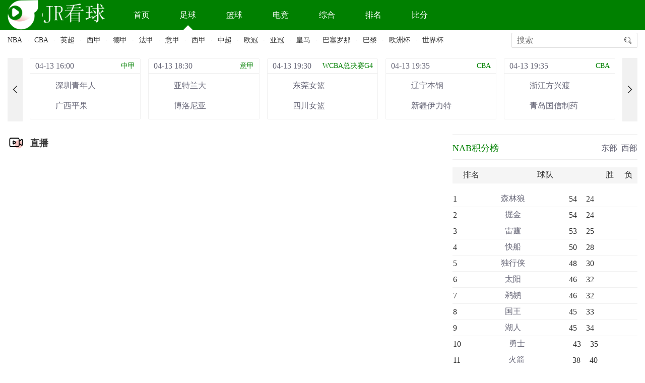

--- FILE ---
content_type: text/html; charset=utf-8
request_url: https://jr-kan.com/team_start-kristiansand_6694/
body_size: 10247
content:











<!doctype html>
<html lang="en">
<head>
  <meta charset="UTF-8">
  <meta content="yes" name="apple-mobile-web-app-capable">
  <meta content="yes" name="apple-touch-fullscreen">
  <meta name="viewport"
        content="width=device-width, user-scalable=no, initial-scale=1.0, maximum-scale=1.0, minimum-scale=1.0">
  <meta http-equiv="X-UA-Compatible" content="ie=edge,chrome=1">
  <meta name="renderer" content="webkit">
  <meta content="telephone=no,email=no" name="format-detection">
      <title></title>
    <meta name="keywords" content="">
    <meta name="description" content="">

<link rel="icon" href="/net/images/favicon.ico" type="image/x-icon">    
<link rel="shortcut icon" href="/net/images/favicon.ico" type="image/x-icon">
  <link rel="stylesheet" href="/net/layui/css/layui.css">
  <link rel="stylesheet" href="/net/css/swiper-4.3.5.min.css">
  <link rel="stylesheet" href="/net/css/main.css?day=20230323">


</head>
<body>

   <header class="header">
<div class="header_bg">
<div class="header_main">
<a href="/" class="logo"><img src="/net/images/logoo.png" alt="JRKAN直播"></a>
<ul class="link_nav">
<li><a href="/">首页</a></li>
<li><a href="/zuqiu/" class="active">足球</a></li>
<li><a href="/lanqiu/">篮球</a></li>
<li><a href="/dianjing/">电竞</a></li>
<li><a href="/zonghe/">综合</a></li>
<li><a href="/order/">排名</a></li>
<li><a href="/bifen/">比分</a></li></ul>
<span class="wap_menu_btn layui-icon layui-icon-app" id="wapMenu"></span></div></div>
<div class="header_links_view">
<div class="header_child_nav">
<div class="left">
<div class="layui-breadcrumb" lay-separator="·" style="visibility: visible;">
<a href="/nbazhibo/">NBA</a><span lay-separator="">·</span>
<a href="/cbazhibo/">CBA</a><span lay-separator="">·</span>
<a href="/yczhibo/">英超</a><span lay-separator="">·</span>
<a href="/xjzhibo/">西甲</a><span lay-separator="">·</span>
<a href="/djzhibo/">德甲</a><span lay-separator="">·</span>
<a href="/fjzhibo/">法甲</a><span lay-separator="">·</span>
<a href="/yjzhibo/">意甲</a><span lay-separator="">·</span>
<a href="/xjzhibo/">西甲</a><span lay-separator="">·</span>
<a href="/zczhibo/">中超</a><span lay-separator="">·</span>
<a href="/ogzhibo/">欧冠</a><span lay-separator="">·</span>
<a href="/ygzhibo/">亚冠</a><span lay-separator="">·</span>
<a href="/team_real-madrid_96/">皇马</a><span lay-separator="">·</span>
<a href="/team_barcelona_95/">巴塞罗那</a><span lay-separator="">·</span>
<a href="/team_paris-saint-germain_670/">巴黎</a><span lay-separator="">·</span>
<a href="/ozbzhibo/">欧洲杯</a><span lay-separator="">·</span>
<a href="/shijiebeizhibo/">世界杯</a>
</div></div><div class="right">
<input type="text" placeholder="搜索"><i class="layui-icon layui-icon-search"></i>
</div></div></div><div class="wap_header_link_container"><div class="layui-collapse" lay-accordion="">
<div class="layui-colla-item">
<h2 class="layui-colla-title">首页<i class="layui-icon layui-colla-icon"></i></h2>
<div class="layui-colla-content layui-show">
<div class="child_navs">
<a href="/yczhibo/">英超</a>
<a href="/xjzhibo/">西甲</a>
<a href="/djzhibo/">德甲</a>
<a href="/fjzhibo/">法甲</a>
<a href="/yjzhibo/">意甲</a>
<a href="/xjzhibo/">西甲</a>
<a href="/ogzhibo/">欧冠</a>
<a href="/ygzhibo/">亚冠</a>
<a href="/ozbzhibo/">欧洲杯</a>
<a href="/shijiebeizhibo/">世界杯</a>
</div></div></div>
<div class="layui-colla-item">
<h2 class="layui-colla-title">足球<i class="layui-icon layui-colla-icon"></i></h2>
<div class="layui-colla-content">
<div class="child_navs">
<a href="/yczhibo/">英超</a>
<a href="/xjzhibo/">西甲</a>
<a href="/djzhibo/">德甲</a>
<a href="/fjzhibo/">法甲</a>
<a href="/yjzhibo/">意甲</a>
<a href="/xjzhibo/">西甲</a>
<a href="/ogzhibo/">欧冠</a>
<a href="/ygzhibo/">亚冠</a>
<a href="/ozbzhibo/">欧洲杯</a>
<a href="/shijiebeizhibo/">世界杯</a>
</div></div></div><div class="layui-colla-item">
<h2 class="layui-colla-title">篮球<i class="layui-icon layui-colla-icon"></i></h2>
<div class="layui-colla-content"><div class="child_navs">
<a href="/nbazhibo/">NBA</a><a href="/cbazhibo/">CBA</a></div></div></div>
<div class="layui-colla-item">
<h2 class="layui-colla-title">电竞<i class="layui-icon layui-colla-icon"></i></h2>
<div class="layui-colla-content">
<div class="child_navs">
<a href="/lolzhibo/">英雄联盟</a>
<a href="/kogzhibo/">王者荣耀</a>
<a href="/csgozhibo/">CS:GO</a>
<a href="/pubgzhibo/">绝地求生</a>
<a href="/dota2zhibo/">刀塔2</a>
<a href="/OWzhibo/">守望先锋</a></div></div></div>
<div class="layui-colla-item">
<h2 class="layui-colla-title">综合<i class="layui-icon layui-colla-icon"></i></h2>
<div class="layui-colla-content">
<div class="child_navs">
<a href="/ppqzhibo/">乒乓球</a>
<a href="/ymqzhibo/">羽毛球</a>
<a href="/snkzhibo/">斯诺克</a>
<a href="/pubgzhibo/">绝地求生</a>
<a href="/pqzhibo/">排球</a>
<a href="/f1zhibo/">F1</a>
</div></div></div>
<div class="layui-colla-item">
<h2 class="layui-colla-title">排名<i class="layui-icon layui-colla-icon"></i></h2>
<div class="layui-colla-content">
<div class="child_navs">
<a href="/order/jifen_yc/" class="">英超</a>
<a href="/order/jifen_dj/" class="">德甲</a>
<a href="/order/jifen_fj/" class="">法甲</a>
<a href="/order/jifen_yj/" class="">意甲</a>
<a href="/order/jifen_xj/" class="">西甲</a>
</div></div></div>
<div class="layui-colla-item">
<h2 class="layui-colla-title">比分<i class="layui-icon layui-colla-icon"></i></h2>
<div class="layui-colla-content">
<div class="child_navs">
<a href="/bifen/" class="">比分直播</a>
</div></div></div></div></div></header>
<header class="header_container" style="display:none">
  <div class="header_top">
    <div class="header_main">
      <a href="javascript:;" class="iconfont icon-zuqiu logo"></a>
      <div class="header_bar">
        <ul class="layui-nav" lay-filter="">
          <li class="layui-nav-item"><a href="/">首页</a></li>
          <li class="layui-nav-item layui-this"><a href="/zuqiu/">足球</a>
                <dl class="layui-nav-child">
              <dd><a href="/yczhibo/">英超</a></dd>
                     <dd><a href="/djzhibo/">德甲</a></dd>
                     <dd><a href="/fjzhibo/">法甲</a></dd>
                     <dd><a href="/yjzhibo/">意甲</a></dd>
                     <dd><a href="/xjzhibo/">西甲</a></dd>
                     <dd><a href="/zczhibo/">中超</a></dd>
                     <dd><a href="/ogzhibo/">欧冠</a></dd>
              <dd><a href="/ygzhibo/">亚冠</a></dd>

            </dl>

          </li>
          <li class="layui-nav-item"><a href="/lanqiu/">篮球</a>
               <dl class="layui-nav-child">
              <dd><a href="/nbazhibo/">NBA</a></dd>
              <dd><a href="/cbazhibo/">CBA</a></dd>
            </dl>

          </li>
          <li class="layui-nav-item">
            <a href="/dianjing/">电竞</a>
           
          </li>
          <li class="layui-nav-item"><a href="/zonghe/">综合</a></li>
          <li class="layui-nav-item"><a href="/order/">排名</a></li>
          <li class="layui-nav-item"><a href="/bifen/">比分</a></li>
        </ul>
      </div>
      <div class="header_search">
        <input type="text" placeholder="输入关键词搜索">
        <i class="iconfont icon-sousuo"></i>
      </div>
      <div class="wap_menu_btn" id="menuBtn"><i class="layui-icon layui-icon-app"></i></div>
    </div>
  </div>
  <div class="header_bottom">
    <div id="head_showHotMatchList" class="fast_link">
     
    </div>
  </div>
  <div class="wap_all_menu">
    <div class="header_search wap_search">
      <input type="text" placeholder="输入关键词搜索">
      <i class="iconfont icon-sousuo"></i>
    </div>
    <div class="layui-collapse" lay-accordion>
      <div class="layui-colla-item no_icon">
        <a class="layui-colla-title" href="/">首页</a>
      </div>
      <div class="layui-colla-item">
        <h2 class="layui-colla-title">足球</h2>
        <div class="layui-colla-content">
          <ul class="child_menu">
              
               <li><a href="/yczhibo/">英超</a></li>
                     <li><a href="/djzhibo/">德甲</a></li>
                     <li><a href="/fjzhibo/">法甲</a></li>
                     <li><a href="/yjzhibo/">意甲</a></li>
                     <li><a href="/xjzhibo/">西甲</a></li>
                     <li><a href="/zczhibo/">中超</a></li>
                     <li><a href="/ogzhibo/">欧冠</a></li>
              <li><a href="/ygzhibo/">亚冠</a></li>
                <li><a href="/zuqiu/">更多</a></li>
          </ul>
        </div>
      </div>

        <div class="layui-colla-item">
        <h2 class="layui-colla-title">篮球</h2>
        <div class="layui-colla-content">
          <ul class="child_menu">
                
            <li><a href="/nbazhibo/">NBA</a></li>
            <li><a href="/cbazhibo/">CBA</a></li>
               <li><a href="/lanqiu/">更多</a></li>
          </ul>
        </div>
      </div>

      <div class="layui-colla-item no_icon">
        <a class="layui-colla-title">电竞</a>
      </div>

         <div class="layui-colla-item no_icon">
        <a class="layui-colla-title">综合</a>
      </div>

         <div class="layui-colla-item no_icon">
        <a class="layui-colla-title">比分</a>
      </div>
      
    </div>
  </div>
</header>


<div class="body_container">
    

<div class="live_bar_swiper_container">
      <span class="toggle_btn layui-icon layui-icon-left" id="liveLeft"></span>
      <div class="swiper-container live_bar_swiper">
        <div id="topMenu_showTopMenuSchedule" class="swiper-wrapper"><a href='/sc/1928201/'><div class="swiper-slide"><div class="live_item"><div class="top">04-13 16:00<span class="red">中甲</span></div><div class="cont"><a class="row" href="/sc/1928201/"><img src="//images.sports8.cc/timg/team_16588.jpg"  onerror='/net/es/gq.png' alt=""><em>深圳青年人</em></a><a class="row" href="/sc/1928201/"><img src="//images.sports8.cc/timg/team_4859.jpg"  onerror='/net/es/gq.png' alt=""><em>广西平果</em></a></div></div></div></a><a href='/sc/1840695/'><div class="swiper-slide"><div class="live_item"><div class="top">04-13 18:30<span class="red">意甲</span></div><div class="cont"><a class="row" href="/sc/1840695/"><img src="//images.sports8.cc/timg/team_66.jpg"  onerror='/net/es/gq.png' alt=""><em>亚特兰大</em></a><a class="row" href="/sc/1840695/"><img src="//images.sports8.cc/timg/team_74.jpg"  onerror='/net/es/gq.png' alt=""><em>博洛尼亚</em></a></div></div></div></a><a href='/sc/1926504/'><div class="swiper-slide"><div class="live_item"><div class="top">04-13 19:30<span class="red">WCBA总决赛G4</span></div><div class="cont"><a class="row" href="/sc/1926504/"><img src="//images.sports8.cc/timg/team_198.jpg"  onerror='/net/es/gq.png' alt=""><em>东莞女篮</em></a><a class="row" href="/sc/1926504/"><img src="//images.sports8.cc/timg/team_206.jpg"  onerror='/net/es/gq.png' alt=""><em>四川女篮</em></a></div></div></div></a><a href='/sc/1928210/'><div class="swiper-slide"><div class="live_item"><div class="top">04-13 19:35<span class="red">CBA</span></div><div class="cont"><a class="row" href="/sc/1928210/"><img src="//images.sports8.cc/timg/team_113.jpg"  onerror='/net/es/gq.png' alt=""><em>辽宁本钢</em></a><a class="row" href="/sc/1928210/"><img src="//images.sports8.cc/timg/team_211.jpg"  onerror='/net/es/gq.png' alt=""><em>新疆伊力特</em></a></div></div></div></a><a href='/sc/1928225/'><div class="swiper-slide"><div class="live_item"><div class="top">04-13 19:35<span class="red">CBA</span></div><div class="cont"><a class="row" href="/sc/1928225/"><img src="//images.sports8.cc/timg/team_212.jpg"  onerror='/net/es/gq.png' alt=""><em>浙江方兴渡</em></a><a class="row" href="/sc/1928225/"><img src="//images.sports8.cc/timg/team_205.jpg"  onerror='/net/es/gq.png' alt=""><em>青岛国信制药</em></a></div></div></div></a><a href='/sc/1840113/'><div class="swiper-slide"><div class="live_item"><div class="top">04-13 21:00<span class="red">法甲</span></div><div class="cont"><a class="row" href="/sc/1840113/"><img src="//images.sports8.cc/timg/team_39.jpg"  onerror='/net/es/gq.png' alt=""><em>圣埃蒂安</em></a><a class="row" href="/sc/1840113/"><img src="//images.sports8.cc/timg/team_789.jpg"  onerror='/net/es/gq.png' alt=""><em>布雷斯特</em></a></div></div></div></a><a href='/sc/1840697/'><div class="swiper-slide"><div class="live_item"><div class="top">04-13 21:00<span class="red">意甲</span></div><div class="cont"><a class="row" href="/sc/1840697/"><img src="//images.sports8.cc/timg/team_63.jpg"  onerror='/net/es/gq.png' alt=""><em>佛罗伦萨</em></a><a class="row" href="/sc/1840697/"><img src="//images.sports8.cc/timg/team_77.jpg"  onerror='/net/es/gq.png' alt=""><em>帕尔马</em></a></div></div></div></a><a href='/sc/1840700/'><div class="swiper-slide"><div class="live_item"><div class="top">04-13 21:00<span class="red">意甲</span></div><div class="cont"><a class="row" href="/sc/1840700/"><img src="//images.sports8.cc/timg/team_70.jpg"  onerror='/net/es/gq.png' alt=""><em>拉齐奥</em></a><a class="row" href="/sc/1840700/"><img src="//images.sports8.cc/timg/team_65.jpg"  onerror='/net/es/gq.png' alt=""><em>罗马</em></a></div></div></div></a><a href='/sc/1840701/'><div class="swiper-slide"><div class="live_item"><div class="top">04-13 21:00<span class="red">意甲</span></div><div class="cont"><a class="row" href="/sc/1840701/"><img src="//images.sports8.cc/timg/team_75.jpg"  onerror='/net/es/gq.png' alt=""><em>那不勒斯</em></a><a class="row" href="/sc/1840701/"><img src="//images.sports8.cc/timg/team_383.jpg"  onerror='/net/es/gq.png' alt=""><em>恩波利</em></a></div></div></div></a><a href='/sc/1840702/'><div class="swiper-slide"><div class="live_item"><div class="top">04-13 21:00<span class="red">意甲</span></div><div class="cont"><a class="row" href="/sc/1840702/"><img src="//images.sports8.cc/timg/team_68.jpg"  onerror='/net/es/gq.png' alt=""><em>乌迪内斯</em></a><a class="row" href="/sc/1840702/"><img src="//images.sports8.cc/timg/team_64.jpg"  onerror='/net/es/gq.png' alt=""><em>AC米兰</em></a></div></div></div></a><a href='/sc/1840703/'><div class="swiper-slide"><div class="live_item"><div class="top">04-13 21:00<span class="red">意甲</span></div><div class="cont"><a class="row" href="/sc/1840703/"><img src="//images.sports8.cc/timg/team_4483.jpg"  onerror='/net/es/gq.png' alt=""><em>威尼斯</em></a><a class="row" href="/sc/1840703/"><img src="//images.sports8.cc/timg/team_1358.jpg"  onerror='/net/es/gq.png' alt=""><em>蒙扎</em></a></div></div></div></a><a href='/sc/1840704/'><div class="swiper-slide"><div class="live_item"><div class="top">04-13 21:00<span class="red">意甲</span></div><div class="cont"><a class="row" href="/sc/1840704/"><img src="//images.sports8.cc/timg/team_67.jpg"  onerror='/net/es/gq.png' alt=""><em>维罗纳</em></a><a class="row" href="/sc/1840704/"><img src="//images.sports8.cc/timg/team_71.jpg"  onerror='/net/es/gq.png' alt=""><em>热那亚</em></a></div></div></div></a><a href='/sc/1916904/'><div class="swiper-slide"><div class="live_item"><div class="top">04-13 21:00<span class="red">英超</span></div><div class="cont"><a class="row" href="/sc/1916904/"><img src="//images.sports8.cc/timg/team_17.jpg"  onerror='/net/es/gq.png' alt=""><em>利物浦</em></a><a class="row" href="/sc/1916904/"><img src="//images.sports8.cc/timg/team_20.jpg"  onerror='/net/es/gq.png' alt=""><em>西汉姆联</em></a></div></div></div></a><a href='/sc/1926144/'><div class="swiper-slide"><div class="live_item"><div class="top">04-13 21:00<span class="red">英超</span></div><div class="cont"><a class="row" href="/sc/1926144/"><img src="//images.sports8.cc/timg/team_9.jpg"  onerror='/net/es/gq.png' alt=""><em>切尔西</em></a><a class="row" href="/sc/1926144/"><img src="//images.sports8.cc/timg/team_831.jpg"  onerror='/net/es/gq.png' alt=""><em>伊普斯维奇</em></a></div></div></div></a><a href='/sc/1926145/'><div class="swiper-slide"><div class="live_item"><div class="top">04-13 21:00<span class="red">英超</span></div><div class="cont"><a class="row" href="/sc/1926145/"><img src="//images.sports8.cc/timg/team_5460.jpg"  onerror='/net/es/gq.png' alt=""><em>狼队</em></a><a class="row" href="/sc/1926145/"><img src="//images.sports8.cc/timg/team_7253.jpg"  onerror='/net/es/gq.png' alt=""><em>托特纳姆热刺</em></a></div></div></div></a><a href='/sc/1926146/'><div class="swiper-slide"><div class="live_item"><div class="top">04-13 21:30<span class="red">德甲</span></div><div class="cont"><a class="row" href="/sc/1926146/"><img src="//images.sports8.cc/timg/team_56.jpg"  onerror='/net/es/gq.png' alt=""><em>斯图加特</em></a><a class="row" href="/sc/1926146/"><img src="//images.sports8.cc/timg/team_55.jpg"  onerror='/net/es/gq.png' alt=""><em>云达不莱梅</em></a></div></div></div></a><a href='/sc/1840109/'><div class="swiper-slide"><div class="live_item"><div class="top">04-13 23:00<span class="red">法甲</span></div><div class="cont"><a class="row" href="/sc/1840109/"><img src="//images.sports8.cc/timg/team_791.jpg"  onerror='/net/es/gq.png' alt=""><em>欧塞尔</em></a><a class="row" href="/sc/1840109/"><img src="//images.sports8.cc/timg/team_30.jpg"  onerror='/net/es/gq.png' alt=""><em>里昂</em></a></div></div></div></a><a href='/sc/1840111/'><div class="swiper-slide"><div class="live_item"><div class="top">04-13 23:00<span class="red">法甲</span></div><div class="cont"><a class="row" href="/sc/1840111/"><img src="//images.sports8.cc/timg/team_787.jpg"  onerror='/net/es/gq.png' alt=""><em>朗斯</em></a><a class="row" href="/sc/1840111/"><img src="//images.sports8.cc/timg/team_7057.jpg"  onerror='/net/es/gq.png' alt=""><em>兰斯</em></a></div></div></div></a><a href='/sc/1840116/'><div class="swiper-slide"><div class="live_item"><div class="top">04-13 23:00<span class="red">法甲</span></div><div class="cont"><a class="row" href="/sc/1840116/"><img src="//images.sports8.cc/timg/team_38.jpg"  onerror='/net/es/gq.png' alt=""><em>南特</em></a><a class="row" href="/sc/1840116/"><img src="//images.sports8.cc/timg/team_670.jpg"  onerror='/net/es/gq.png' alt=""><em>巴黎圣日尔曼</em></a></div></div></div></a><a href='/sc/1840108/'><div class="swiper-slide"><div class="live_item"><div class="top">04-13 23:15<span class="red">法甲</span></div><div class="cont"><a class="row" href="/sc/1840108/"><img src="//images.sports8.cc/timg/team_373.jpg"  onerror='/net/es/gq.png' alt=""><em>昂热</em></a><a class="row" href="/sc/1840108/"><img src="//images.sports8.cc/timg/team_31.jpg"  onerror='/net/es/gq.png' alt=""><em>蒙彼利埃</em></a></div></div></div></a></div>
      </div>
      <span class="toggle_btn layui-icon layui-icon-right" id="liveRight"></span>
    </div>


    <div class="body_container_main">



        <div class="live_news_container">
            <div class="new_left">
                <div class="special_title_block">
                    <img src="/net/images/icon-live.png" alt="">
                    <h2>直播</h2>
                </div>
                
                
                
                
                
                
            </div>
            <div class="new_right">
                

   <div class="Collection_extra_container" style="width: 100%">
        <div id="right_isIndexAds" class="head"></div>
                    <div class="head">
                        <h3 class="title">NAB积分榜</h3>
                        <div class="filters">
                            <a href="javascript:;">东部</a>&nbsp;&nbsp;<a href="javascript:;">西部</a>
                        </div>
                    </div>
                    <div class="extra_table_coll" id='nba_div_1' style="display:none"><div class="row head"><span class="num center">排名</span> <span class="team center">球队</span><span class="c_win center">胜</span> <span class="c_fail center">负</span> </div> <div class="row"><span class="rank active_org">1</span> <span class="team"><a href='/team_celtic_169/'>凯尔特人</a></span><span class="wfa">62</span>&nbsp;&nbsp;&nbsp;&nbsp;<span class="score">16</span> </div> <div class="row"><span class="rank active_org">2</span> <span class="team"><a href='/team_milwaukee-bucks_180/'>雄鹿</a></span><span class="wfa">47</span>&nbsp;&nbsp;&nbsp;&nbsp;<span class="score">31</span> </div> <div class="row"><span class="rank active_org">3</span> <span class="team"><a href='/team_orlando-magic_188/'>魔术</a></span><span class="wfa">46</span>&nbsp;&nbsp;&nbsp;&nbsp;<span class="score">32</span> </div> <div class="row"><span class="rank active_org">4</span> <span class="team"><a href='/team_new-york-knicks_166/'>尼克斯</a></span><span class="wfa">46</span>&nbsp;&nbsp;&nbsp;&nbsp;<span class="score">32</span> </div> <div class="row"><span class="rank active_org">5</span> <span class="team"><a href='/team_cleveland-cavaliers_177/'>骑士</a></span><span class="wfa">46</span>&nbsp;&nbsp;&nbsp;&nbsp;<span class="score">33</span> </div> <div class="row"><span class="rank active_org">6</span> <span class="team"><a href='/team_indiana-pacers_179/'>步行者</a></span><span class="wfa">45</span>&nbsp;&nbsp;&nbsp;&nbsp;<span class="score">34</span> </div> <div class="row"><span class="rank active_org">7</span> <span class="team"><a href='/team_philadelphia-76ers_170/'>76人</a></span><span class="wfa">44</span>&nbsp;&nbsp;&nbsp;&nbsp;<span class="score">35</span> </div> <div class="row"><span class="rank active_org">8</span> <span class="team"><a href='/team_miami-heat_189/'>热火</a></span><span class="wfa">43</span>&nbsp;&nbsp;&nbsp;&nbsp;<span class="score">35</span> </div> <div class="row"><span class="rank active_org">9</span> <span class="team"><a href='/team_chicago-bulls_176/'>公牛</a></span><span class="wfa">37</span>&nbsp;&nbsp;&nbsp;&nbsp;<span class="score">41</span> </div> <div class="row"><span class="rank active_org">10</span> <span class="team"><a href='/team_atlanta-hawks_187/'>老鹰</a></span><span class="wfa">36</span>&nbsp;&nbsp;&nbsp;&nbsp;<span class="score">42</span> </div> <div class="row"><span class="rank active_org">11</span> <span class="team"><a href='/team_brooklyn-nets_167/'>篮网</a></span><span class="wfa">31</span>&nbsp;&nbsp;&nbsp;&nbsp;<span class="score">48</span> </div> <div class="row"><span class="rank active_org">12</span> <span class="team"><a href='/team_toronto-raptors_168/'>猛龙</a></span><span class="wfa">25</span>&nbsp;&nbsp;&nbsp;&nbsp;<span class="score">53</span> </div> <div class="row"><span class="rank active_org">13</span> <span class="team"><a href='/team_charlotte-hornets_190/'>黄蜂</a></span><span class="wfa">19</span>&nbsp;&nbsp;&nbsp;&nbsp;<span class="score">59</span> </div> <div class="row"><span class="rank active_org">14</span> <span class="team"><a href='/team_washington-wizards_186/'>奇才</a></span><span class="wfa">15</span>&nbsp;&nbsp;&nbsp;&nbsp;<span class="score">64</span> </div> <div class="row"><span class="rank active_org">15</span> <span class="team"><a href='/team_detroit-pistons_178/'>活塞</a></span><span class="wfa">13</span>&nbsp;&nbsp;&nbsp;&nbsp;<span class="score">65</span> </div></div><div class="extra_table_coll" id='nba_div_2' style="display:block"><div class="row head"><span class="num center">排名</span> <span class="team center">球队</span><span class="c_win center">胜</span> <span class="c_fail center">负</span> </div> <div class="row"><span class="rank active_org">1</span> <span class="team"><a href='/team_minnesota-timberwolves_182/'>森林狼</a></span><span class="wfa">54</span>&nbsp;&nbsp;&nbsp;&nbsp;<span class="score">24</span> </div> <div class="row"><span class="rank active_org">2</span> <span class="team"><a href='/team_denver-nuggets_181/'>掘金</a></span><span class="wfa">54</span>&nbsp;&nbsp;&nbsp;&nbsp;<span class="score">24</span> </div> <div class="row"><span class="rank active_org">3</span> <span class="team"><a href='/team_oklahoma-city-thunder_185/'>雷霆</a></span><span class="wfa">53</span>&nbsp;&nbsp;&nbsp;&nbsp;<span class="score">25</span> </div> <div class="row"><span class="rank active_org">4</span> <span class="team"><a href='/team_los-angeles-clippers_172/'>快船</a></span><span class="wfa">50</span>&nbsp;&nbsp;&nbsp;&nbsp;<span class="score">28</span> </div> <div class="row"><span class="rank active_org">5</span> <span class="team"><a href='/team_dallas-mavericks_192/'>独行侠</a></span><span class="wfa">48</span>&nbsp;&nbsp;&nbsp;&nbsp;<span class="score">30</span> </div> <div class="row"><span class="rank active_org">6</span> <span class="team"><a href='/team_phoenix-suns_174/'>太阳</a></span><span class="wfa">46</span>&nbsp;&nbsp;&nbsp;&nbsp;<span class="score">32</span> </div> <div class="row"><span class="rank active_org">7</span> <span class="team"><a href='/team_new-orleans-pelicans_191/'>鹈鹕</a></span><span class="wfa">46</span>&nbsp;&nbsp;&nbsp;&nbsp;<span class="score">32</span> </div> <div class="row"><span class="rank active_org">8</span> <span class="team"><a href='/team_sacramento-kings_175/'>国王</a></span><span class="wfa">45</span>&nbsp;&nbsp;&nbsp;&nbsp;<span class="score">33</span> </div> <div class="row"><span class="rank active_org">9</span> <span class="team"><a href='/team_los-angeles-lakers_173/'>湖人</a></span><span class="wfa">45</span>&nbsp;&nbsp;&nbsp;&nbsp;<span class="score">34</span> </div> <div class="row"><span class="rank active_org">10</span> <span class="team"><a href='/team_golden-state-warriors_171/'>勇士</a></span><span class="wfa">43</span>&nbsp;&nbsp;&nbsp;&nbsp;<span class="score">35</span> </div> <div class="row"><span class="rank active_org">11</span> <span class="team"><a href='/team_houston-rockets_193/'>火箭</a></span><span class="wfa">38</span>&nbsp;&nbsp;&nbsp;&nbsp;<span class="score">40</span> </div> <div class="row"><span class="rank active_org">12</span> <span class="team"><a href='/team_utah-jazz_183/'>爵士</a></span><span class="wfa">29</span>&nbsp;&nbsp;&nbsp;&nbsp;<span class="score">49</span> </div> <div class="row"><span class="rank active_org">13</span> <span class="team"><a href='/team_memphis-grizzlies_195/'>灰熊</a></span><span class="wfa">27</span>&nbsp;&nbsp;&nbsp;&nbsp;<span class="score">51</span> </div> <div class="row"><span class="rank active_org">14</span> <span class="team"><a href='/team_portland-trail-blazers_184/'>Trail_blazers</a></span><span class="wfa">21</span>&nbsp;&nbsp;&nbsp;&nbsp;<span class="score">57</span> </div> <div class="row"><span class="rank active_org">15</span> <span class="team"><a href='/team_san-antonio-spurs_194/'>马刺</a></span><span class="wfa">19</span>&nbsp;&nbsp;&nbsp;&nbsp;<span class="score">59</span> </div></div>


                </div>
                <div class="match_ranking_content">
                    <div class="Collection_extra_container" style="width: 100%">
                        <div class="head">
                            <h3 class="title">足球积分榜</h3>
                            <div class="filters">
                                <a href="javascript:;">英超</a>
                                <a href="javascript:;">德甲</a>
                                <a href="javascript:;">法甲</a>
                                <a href="javascript:;">意甲</a>
                                <a href="javascript:;">西甲</a>
                                <a href="javascript:;">中超</a>
                            </div>
                        </div>
                    </div>
                     <div class="mid" id='zuqiu_div_type_6' style=""><div class="rank_mid_table"><div class="row head"><span class="rank">排名</span><span class="team">球队</span><span class="wfa">胜负平</span><span class="score">积分</span></div><div class="row"><span class="rank active_org">2</span><span class="team"><a href='/team_manchester-city_12/'>曼彻斯特城</a></span><span class="wfa">4/0/0</span><span class="score">11</span></div><div class="row"><span class="rank active_org">3</span><span class="team"><a href='/team_chelsea-fc_9/'>切尔西</a></span><span class="wfa">3/1/1</span><span class="score">11</span></div><div class="row"><span class="rank active_org">4</span><span class="team"><a href='/team_arsenal_1/'>阿森纳</a></span><span class="wfa">3/1/0</span><span class="score">6</span></div><div class="row"><span class="rank active_org">5</span><span class="team"><a href='/team_newcastle_7180/'>纽卡斯尔联</a></span><span class="wfa">3/1/0</span><span class="score">6</span></div><div class="row"><span class="rank active_org">6</span><span class="team"><a href='/team_liverpool_17/'>利物浦</a></span><span class="wfa">3/0/1</span><span class="score">7</span></div><div class="row"><span class="rank active_org">7</span><span class="team"><a href='/team_aston-villa_2/'>阿斯顿维拉</a></span><span class="wfa">3/0/1</span><span class="score">7</span></div><div class="row"><span class="rank active_org">8</span><span class="team"><a href='/team_brighton--hove-albion_6859/'>布赖顿</a></span><span class="wfa">2/2/0</span><span class="score">6</span></div><div class="row"><span class="rank active_org">9</span><span class="team"><a href='/team_nottingham-forest_838/'>诺丁汉森林</a></span><span class="wfa">2/2/0</span><span class="score">4</span></div><div class="row"><span class="rank active_org">10</span><span class="team"><a href='/team_brentford_1020/'>布伦特福德</a></span><span class="wfa">2/0/2</span><span class="score">6</span></div><div class="row"><span class="rank active_org">11</span><span class="team"><a href='/team_manchester-united_10/'>曼彻斯特联</a></span><span class="wfa">2/0/2</span><span class="score">5</span></div><div class="row"><span class="rank active_org">12</span><span class="team"><a href='/team_afc-bournemouth_370/'>伯恩茅斯</a></span><span class="wfa">1/2/1</span><span class="score">5</span></div><div class="row"><span class="rank active_org">13</span><span class="team"><a href='/team_fulham_15/'>富勒姆</a></span><span class="wfa">1/2/1</span><span class="score">4</span></div><div class="row"><span class="rank active_org">14</span><span class="team"><a href='/team_tottenham-hotspur_7253/'>托特纳姆热刺</a></span><span class="wfa">1/1/2</span><span class="score">6</span></div><div class="row"><span class="rank active_org">15</span><span class="team"><a href='/team_west-ham-united_20/'>西汉姆联</a></span><span class="wfa">1/1/3</span><span class="score">5</span></div><div class="row"><span class="rank active_org">16</span><span class="team"><a href='/team_leicester-city_369/'>莱切斯特城</a></span><span class="wfa">0/2/2</span><span class="score">5</span></div><div class="row"><span class="rank active_org">17</span><span class="team"><a href='/team_crystal-palace_18/'>水晶宫</a></span><span class="wfa">0/2/2</span><span class="score">4</span></div><div class="row"><span class="rank active_org">18</span><span class="team"><a href='/team_ipswich_831/'>伊普斯维奇</a></span><span class="wfa">0/2/2</span><span class="score">2</span></div><div class="row"><span class="rank active_org">19</span><span class="team"><a href='/team_copenhagen-wolfpack_5460/'>狼队</a></span><span class="wfa">0/1/3</span><span class="score">4</span></div><div class="row"><span class="rank active_org">20</span><span class="team"><a href='/team_southampton_14/'>南安普敦</a></span><span class="wfa">0/0/4</span><span class="score">1</span></div><div class="row"><span class="rank active_org">21</span><span class="team"><a href='/team_everton_4/'>埃弗顿</a></span><span class="wfa">0/0/4</span><span class="score">4</span></div></div></div><div class="mid" id='zuqiu_div_type_11' style="display:none"><div class="rank_mid_table"><div class="row head"><span class="rank">排名</span><span class="team">球队</span><span class="wfa">胜负平</span><span class="score">积分</span></div><div class="row"><span class="rank active_org">2</span><span class="team"><a href='/team_barcelona_95/'>巴塞罗那</a></span><span class="wfa">17/3/5</span><span class="score">67</span></div><div class="row"><span class="rank active_org">3</span><span class="team"><a href='/team_real-madrid_96/'>皇家马德里</a></span><span class="wfa">16/6/3</span><span class="score">54</span></div><div class="row"><span class="rank active_org">4</span><span class="team"><a href='/team_atletico-de-madrid_80/'>马德里竞技</a></span><span class="wfa">15/8/2</span><span class="score">42</span></div><div class="row"><span class="rank active_org">5</span><span class="team"><a href='/team_athletic-bilbao_6837/'>毕尔巴鄂竞技</a></span><span class="wfa">13/9/3</span><span class="score">44</span></div><div class="row"><span class="rank active_org">6</span><span class="team"><a href='/team_villarreal_85/'>比利亚雷亚尔</a></span><span class="wfa">12/8/5</span><span class="score">48</span></div><div class="row"><span class="rank active_org">7</span><span class="team"><a href='/team_rayo-vallecano_6808/'>巴列卡诺</a></span><span class="wfa">9/8/8</span><span class="score">27</span></div><div class="row"><span class="rank active_org">8</span><span class="team"><a href='/team_real-betis_89/'>皇家贝蒂斯</a></span><span class="wfa">9/8/8</span><span class="score">32</span></div><div class="row"><span class="rank active_org">9</span><span class="team"><a href='/team_real-sociedad_92/'>皇家社会</a></span><span class="wfa">10/4/11</span><span class="score">23</span></div><div class="row"><span class="rank active_org">10</span><span class="team"><a href='/team_mallorca_754/'>马洛卡</a></span><span class="wfa">10/4/10</span><span class="score">23</span></div><div class="row"><span class="rank active_org">11</span><span class="team"><a href='/team_celta-vigo_83/'>维戈塞尔塔</a></span><span class="wfa">9/5/11</span><span class="score">36</span></div><div class="row"><span class="rank active_org">12</span><span class="team"><a href='/team_osasuna_87/'>奥萨苏纳</a></span><span class="wfa">7/11/7</span><span class="score">29</span></div><div class="row"><span class="rank active_org">13</span><span class="team"><a href='/team_girona_1419/'>赫罗纳</a></span><span class="wfa">9/4/12</span><span class="score">32</span></div><div class="row"><span class="rank active_org">14</span><span class="team"><a href='/team_sevilla_94/'>塞维利亚</a></span><span class="wfa">8/7/9</span><span class="score">29</span></div><div class="row"><span class="rank active_org">15</span><span class="team"><a href='/team_getafe_93/'>赫塔费</a></span><span class="wfa">7/9/9</span><span class="score">21</span></div><div class="row"><span class="rank active_org">16</span><span class="team"><a href='/team_espanyol_81/'>西班牙人</a></span><span class="wfa">7/6/12</span><span class="score">24</span></div><div class="row"><span class="rank active_org">17</span><span class="team"><a href='/team_leganes_1029/'>莱加内斯</a></span><span class="wfa">5/9/11</span><span class="score">22</span></div><div class="row"><span class="rank active_org">18</span><span class="team"><a href='/team_las-palmas_386/'>拉斯帕尔马斯</a></span><span class="wfa">6/5/14</span><span class="score">29</span></div><div class="row"><span class="rank active_org">19</span><span class="team"><a href='/team_valencia_88/'>巴伦西亚</a></span><span class="wfa">5/8/12</span><span class="score">25</span></div><div class="row"><span class="rank active_org">20</span><span class="team"><a href='/team_alaves_830/'>阿拉维斯</a></span><span class="wfa">5/7/13</span><span class="score">28</span></div><div class="row"><span class="rank active_org">21</span><span class="team"><a href='/team_valladolid_97/'>巴利亚多利德</a></span><span class="wfa">4/3/18</span><span class="score">16</span></div></div></div><div class="mid" id='zuqiu_div_type_10' style="display:none"><div class="rank_mid_table"><div class="row head"><span class="rank">排名</span><span class="team">球队</span><span class="wfa">胜负平</span><span class="score">积分</span></div><div class="row"><span class="rank active_org">2</span><span class="team"><a href='/team_inter-milan_76/'>国际米兰</a></span><span class="wfa">17/6/3</span><span class="score">59</span></div><div class="row"><span class="rank active_org">3</span><span class="team"><a href='/team_napoli_75/'>那不勒斯</a></span><span class="wfa">17/5/4</span><span class="score">42</span></div><div class="row"><span class="rank active_org">4</span><span class="team"><a href='/team_atalanta_66/'>亚特兰大</a></span><span class="wfa">16/6/4</span><span class="score">59</span></div><div class="row"><span class="rank active_org">5</span><span class="team"><a href='/team_juventus_73/'>尤文图斯</a></span><span class="wfa">12/13/1</span><span class="score">43</span></div><div class="row"><span class="rank active_org">6</span><span class="team"><a href='/team_lazio_70/'>拉齐奥</a></span><span class="wfa">14/5/7</span><span class="score">47</span></div><div class="row"><span class="rank active_org">7</span><span class="team"><a href='/team_fiorentina_63/'>佛罗伦萨</a></span><span class="wfa">12/6/8</span><span class="score">41</span></div><div class="row"><span class="rank active_org">8</span><span class="team"><a href='/team_ac-milan_64/'>AC米兰</a></span><span class="wfa">11/8/6</span><span class="score">37</span></div><div class="row"><span class="rank active_org">9</span><span class="team"><a href='/team_bologna_74/'>博洛尼亚</a></span><span class="wfa">10/11/4</span><span class="score">38</span></div><div class="row"><span class="rank active_org">10</span><span class="team"><a href='/team_as-roma_65/'>罗马</a></span><span class="wfa">10/7/8</span><span class="score">36</span></div><div class="row"><span class="rank active_org">11</span><span class="team"><a href='/team_udinese_68/'>乌迪内斯</a></span><span class="wfa">10/6/10</span><span class="score">33</span></div><div class="row"><span class="rank active_org">12</span><span class="team"><a href='/team_torino_59/'>都灵</a></span><span class="wfa">7/10/9</span><span class="score">29</span></div><div class="row"><span class="rank active_org">13</span><span class="team"><a href='/team_genoa_71/'>热那亚</a></span><span class="wfa">7/9/10</span><span class="score">24</span></div><div class="row"><span class="rank active_org">14</span><span class="team"><a href='/team_como_916/'>科莫</a></span><span class="wfa">7/7/12</span><span class="score">32</span></div><div class="row"><span class="rank active_org">15</span><span class="team"><a href='/team_hellas-verona_67/'>维罗纳</a></span><span class="wfa">8/2/16</span><span class="score">27</span></div><div class="row"><span class="rank active_org">16</span><span class="team"><a href='/team_cagliari_60/'>卡利亚里</a></span><span class="wfa">6/7/13</span><span class="score">26</span></div><div class="row"><span class="rank active_org">17</span><span class="team"><a href='/team_lecce_7055/'>莱切</a></span><span class="wfa">6/7/13</span><span class="score">18</span></div><div class="row"><span class="rank active_org">18</span><span class="team"><a href='/team_parma_77/'>帕尔马</a></span><span class="wfa">5/8/13</span><span class="score">32</span></div><div class="row"><span class="rank active_org">19</span><span class="team"><a href='/team_empoli-fc_383/'>恩波利</a></span><span class="wfa">4/9/13</span><span class="score">22</span></div><div class="row"><span class="rank active_org">20</span><span class="team"><a href='/team_venezia_4483/'>威尼斯</a></span><span class="wfa">3/8/15</span><span class="score">22</span></div><div class="row"><span class="rank active_org">21</span><span class="team"><a href='/team_monza_1358/'>蒙扎</a></span><span class="wfa">2/8/15</span><span class="score">21</span></div></div></div><div class="mid" id='zuqiu_div_type_9' style="display:none"><div class="rank_mid_table"><div class="row head"><span class="rank">排名</span><span class="team">球队</span><span class="wfa">胜负平</span><span class="score">积分</span></div><div class="row"><span class="rank active_org">2</span><span class="team"><a href='/team_bayern-munich_41/'>拜仁慕尼黑</a></span><span class="wfa">3/0/0</span><span class="score">11</span></div><div class="row"><span class="rank active_org">3</span><span class="team"><a href='/team_borussia-dortmund_53/'>多特蒙德</a></span><span class="wfa">2/1/0</span><span class="score">6</span></div><div class="row"><span class="rank active_org">4</span><span class="team"><a href='/team_rb-leipzig_3477/'>莱比锡红牛</a></span><span class="wfa">2/1/0</span><span class="score">4</span></div><div class="row"><span class="rank active_org">5</span><span class="team"><a href='/team_heidenheimer_3069/'>海登海姆</a></span><span class="wfa">2/0/1</span><span class="score">8</span></div><div class="row"><span class="rank active_org">6</span><span class="team"><a href='/team_bayer-leverkusen_44/'>勒沃库森</a></span><span class="wfa">2/0/1</span><span class="score">9</span></div><div class="row"><span class="rank active_org">7</span><span class="team"><a href='/team_eintracht-frankfurt_52/'>法兰克福</a></span><span class="wfa">2/0/1</span><span class="score">5</span></div><div class="row"><span class="rank active_org">8</span><span class="team"><a href='/team_sc-freiburg_48/'>弗赖堡</a></span><span class="wfa">2/0/1</span><span class="score">5</span></div><div class="row"><span class="rank active_org">9</span><span class="team"><a href='/team_werder-bremen_55/'>云达不莱梅</a></span><span class="wfa">1/2/0</span><span class="score">4</span></div><div class="row"><span class="rank active_org">10</span><span class="team"><a href='/team_union-berlin_878/'>柏林联合</a></span><span class="wfa">1/2/0</span><span class="score">2</span></div><div class="row"><span class="rank active_org">11</span><span class="team"><a href='/team_mainz_45/'>美因茨</a></span><span class="wfa">1/2/1</span><span class="score">8</span></div><div class="row"><span class="rank active_org">12</span><span class="team"><a href='/team_vfb-stuttgart_56/'>斯图加特</a></span><span class="wfa">1/1/1</span><span class="score">7</span></div><div class="row"><span class="rank active_org">13</span><span class="team"><a href='/team_augsburg_49/'>奥格斯堡</a></span><span class="wfa">1/1/2</span><span class="score">7</span></div><div class="row"><span class="rank active_org">14</span><span class="team"><a href='/team_wolfsburg_43/'>沃尔夫斯堡</a></span><span class="wfa">1/0/2</span><span class="score">5</span></div><div class="row"><span class="rank active_org">15</span><span class="team"><a href='/team_monchengladbach_47/'>门兴格拉德巴赫</a></span><span class="wfa">1/0/2</span><span class="score">5</span></div><div class="row"><span class="rank active_org">16</span><span class="team"><a href='/team_hoffenheim_57/'>霍芬海姆</a></span><span class="wfa">1/0/2</span><span class="score">5</span></div><div class="row"><span class="rank active_org">17</span><span class="team"><a href='/team_bochum_767/'>波鸿</a></span><span class="wfa">0/0/3</span><span class="score">1</span></div><div class="row"><span class="rank active_org">18</span><span class="team"><a href='/team_st-pauli_766/'>圣保利</a></span><span class="wfa">0/0/3</span><span class="score">1</span></div><div class="row"><span class="rank active_org">19</span><span class="team"><a href='/team_holstein-kiel-ksv_7755/'>基尔高士丁</a></span><span class="wfa">0/0/3</span><span class="score">3</span></div></div></div><div class="mid" id='zuqiu_div_type_8' style="display:none"><div class="rank_mid_table"><div class="row head"><span class="rank">排名</span><span class="team">球队</span><span class="wfa">胜负平</span><span class="score">积分</span></div><div class="row"><span class="rank active_org">2</span><span class="team"><a href='/team_paris-sgw_3108/'>巴黎圣日尔曼</a></span><span class="wfa">4/0/0</span><span class="score">16</span></div><div class="row"><span class="rank active_org">3</span><span class="team"><a href='/team_marseille_37/'>马赛</a></span><span class="wfa">3/1/0</span><span class="score">12</span></div><div class="row"><span class="rank active_org">4</span><span class="team"><a href='/team_monaco_24/'>摩纳哥</a></span><span class="wfa">3/1/0</span><span class="score">7</span></div><div class="row"><span class="rank active_org">5</span><span class="team"><a href='/team_lens_787/'>朗斯</a></span><span class="wfa">2/2/0</span><span class="score">4</span></div><div class="row"><span class="rank active_org">6</span><span class="team"><a href='/team_nice_33/'>尼斯</a></span><span class="wfa">2/1/2</span><span class="score">14</span></div><div class="row"><span class="rank active_org">7</span><span class="team"><a href='/team_nantes_38/'>南特</a></span><span class="wfa">2/1/1</span><span class="score">6</span></div><div class="row"><span class="rank active_org">8</span><span class="team"><a href='/team_stade-reims_7057/'>兰斯</a></span><span class="wfa">2/1/1</span><span class="score">6</span></div><div class="row"><span class="rank active_org">9</span><span class="team"><a href='/team_stade-rennais-fc_27/'>雷恩</a></span><span class="wfa">2/0/2</span><span class="score">8</span></div><div class="row"><span class="rank active_org">10</span><span class="team"><a href='/team_lille-osc_36/'>里尔</a></span><span class="wfa">2/0/2</span><span class="score">5</span></div><div class="row"><span class="rank active_org">11</span><span class="team"><a href='/team_le-havre_793/'>勒阿弗尔</a></span><span class="wfa">2/0/2</span><span class="score">6</span></div><div class="row"><span class="rank active_org">12</span><span class="team"><a href='/team_strasbourg_794/'>斯特拉斯堡</a></span><span class="wfa">1/2/1</span><span class="score">8</span></div><div class="row"><span class="rank active_org">13</span><span class="team"><a href='/team_toulouse_40/'>图卢兹</a></span><span class="wfa">1/2/1</span><span class="score">4</span></div><div class="row"><span class="rank active_org">14</span><span class="team"><a href='/team_lyonnais_30/'>里昂</a></span><span class="wfa">1/1/2</span><span class="score">4</span></div><div class="row"><span class="rank active_org">15</span><span class="team"><a href='/team_stade-brestois_789/'>布雷斯特</a></span><span class="wfa">1/0/3</span><span class="score">6</span></div><div class="row"><span class="rank active_org">16</span><span class="team"><a href='/team_auxerre_791/'>欧塞尔</a></span><span class="wfa">1/0/3</span><span class="score">3</span></div><div class="row"><span class="rank active_org">17</span><span class="team"><a href='/team_saintetienne_39/'>圣埃蒂安</a></span><span class="wfa">1/0/4</span><span class="score">1</span></div><div class="row"><span class="rank active_org">18</span><span class="team"><a href='/team_angers-sco_373/'>昂热</a></span><span class="wfa">0/1/3</span><span class="score">2</span></div><div class="row"><span class="rank active_org">19</span><span class="team"><a href='/team_montpellier_31/'>蒙彼利埃</a></span><span class="wfa">0/1/3</span><span class="score">2</span></div></div></div><div class="mid" id='zuqiu_div_type_12' style="display:none"><div class="rank_mid_table"><div class="row head"><span class="rank">排名</span><span class="team">球队</span><span class="wfa">胜负平</span><span class="score">积分</span></div><div class="row"><span class="rank active_org">2</span><span class="team"><a href='/team_shanghai_103/'>上海海港</a></span><span class="wfa">1/0/0</span><span class="score">3</span></div><div class="row"><span class="rank active_org">3</span><span class="team"><a href='/team_beijing-guoan_100/'>北京国安</a></span><span class="wfa">1/0/0</span><span class="score">2</span></div><div class="row"><span class="rank active_org">3</span><span class="team"><a href='/team_shenhua-sva-fc_6679/'>上海绿地申花</a></span><span class="wfa">24/5/1</span><span class="score">73</span></div><div class="row"><span class="rank active_org">4</span><span class="team"><a href='/team_shanghai-greenland-football-club_110/'>上海申花</a></span><span class="wfa">1/0/0</span><span class="score">2</span></div><div class="row"><span class="rank active_org">5</span><span class="team"><a href='javascript:;'>成都蓉城</a></span><span class="wfa">1/0/0</span><span class="score">1</span></div><div class="row"><span class="rank active_org">6</span><span class="team"><a href='/team_qingdao-hainiu-football-club_227/'>青岛海牛</a></span><span class="wfa">0/1/0</span><span class="score">2</span></div><div class="row"><span class="rank active_org">6</span><span class="team"><a href='/team_shandong-luneng_6677/'>山东鲁能泰山</a></span><span class="wfa">13/9/8</span><span class="score">49</span></div><div class="row"><span class="rank active_org">7</span><span class="team"><a href='/team_tianjin-teda-football-club_112/'>天津津门虎</a></span><span class="wfa">0/1/0</span><span class="score">2</span></div><div class="row"><span class="rank active_org">8</span><span class="team"><a href='/team_meizhou-kejia_3830/'>梅州客家</a></span><span class="wfa">0/1/0</span><span class="score">2</span></div><div class="row"><span class="rank active_org">9</span><span class="team"><a href='/team_qingdao-eagles_205/'>青岛西海岸</a></span><span class="wfa">0/1/0</span><span class="score">2</span></div><div class="row"><span class="rank active_org">10</span><span class="team"><a href='/team_zhejiang_212/'>浙江队</a></span><span class="wfa">0/1/0</span><span class="score">1</span></div><div class="row"><span class="rank active_org">11</span><span class="team">大连英博</span><span class="wfa">0/1/0</span><span class="score">1</span></div><div class="row"><span class="rank active_org">12</span><span class="team"><a href='/team_shandong-luneng-taishan-football-club_108/'>山东泰山</a></span><span class="wfa">0/1/0</span><span class="score">0</span></div><div class="row"><span class="rank active_org">13</span><span class="team">河南队</span><span class="wfa">0/1/0</span><span class="score">0</span></div><div class="row"><span class="rank active_org">13</span><span class="team"><a href='javascript:;'>沧州雄狮</a></span><span class="wfa">7/8/15</span><span class="score">33</span></div><div class="row"><span class="rank active_org">14</span><span class="team"><a href='/team_changchun-yatai_99/'>长春亚泰</a></span><span class="wfa">0/0/1</span><span class="score">1</span></div><div class="row"><span class="rank active_org">14</span><span class="team"><a href='/team_shenzhen-pengcheng_4492/'>深圳鹏城</a></span><span class="wfa">7/8/15</span><span class="score">29</span></div><div class="row"><span class="rank active_org">15</span><span class="team"><a href='/team_wuhan-three-towns_15958/'>武汉三镇</a></span><span class="wfa">0/0/1</span><span class="score">0</span></div><div class="row"><span class="rank active_org">16</span><span class="team"><a href='javascript:;'>深圳新鹏城</a></span><span class="wfa">0/0/1</span><span class="score">1</span></div><div class="row"><span class="rank active_org">17</span><span class="team">云南玉昆</span><span class="wfa">0/0/1</span><span class="score">0</span></div></div></div>
                </div>
                <div class="news_special_block_container">
                    <div class="top_title">
                        <div class="special_title_block">
                            <img src="/net/images/icon-video.png" alt="">
                            <h2>热门视频</h2>
                        </div>
                        <a href="/" class="more">更多 ></a>
                    </div>
                    <div id="right_showVideoALLInfo" class="news_special_items"><a class="video_item" href='/video/134578/' style="background: url('/net/images/bdc.jpg') no-repeat center / cover"><h4>2022年07月23日 男篮亚洲杯半决赛 约旦男篮vs黎巴嫩男篮  全场录像回放</h4></a><div class="item"><a href="/NBAzhibo/" class="link">NBA</a><em>·</em><a href="/video/134577/" class="link">2022年07月23日 男篮亚洲杯半决赛 澳大利亚男篮vs新西兰男篮 全场录像回放</a></div><div class="item"><a href="/NBAzhibo/" class="link">NBA</a><em>·</em><a href="/video/134576/" class="link">2022年07月21日 男篮亚洲杯1/4决赛 澳大利亚男篮vs日本男篮 全场录像回放</a></div><div class="item"><a href="/NBAzhibo/" class="link">NBA</a><em>·</em><a href="/video/134575/" class="link">2022年07月21日 男篮亚洲杯1/4决赛 韩国男篮vs新西兰男篮 全场录像回放</a></div><div class="item"><a href="/NBAzhibo/" class="link">NBA</a><em>·</em><a href="/video/134574/" class="link">2022年07月20日 男篮亚洲杯1/4决赛 伊朗男篮vs约旦男篮 全场录像回放</a></div><div class="item"><a href="/NBAzhibo/" class="link">NBA</a><em>·</em><a href="/video/134573/" class="link">2022年07月20日 男篮亚洲杯1/4决赛 黎巴嫩男篮vs中国男篮 全场录像回放</a></div><div class="item"><a href="/NBAzhibo/" class="link">NBA</a><em>·</em><a href="/video/134572/" class="link">2022年07月19日 男篮亚洲杯1/4决赛资格赛 新西兰vs叙利亚 全场录像回放</a></div><div class="item"><a href="/CBAzhibo/" class="link">CBA</a><em>·</em><a href="/video/134571/" class="link">2022年07月19日 CBA夏季联赛7-8名赛 辽宁vs广厦 全场录像回放</a></div><div class="item"><a href="/CBAzhibo/" class="link">CBA</a><em>·</em><a href="/video/134570/" class="link">2022年07月18日 CBA夏季联赛交叉赛4 青岛vs天津 全场录像回放</a></div><div class="item"><a href="/NBAzhibo/" class="link">NBA</a><em>·</em><a href="/video/134569/" class="link">2022年07月18日 男篮亚洲杯1/4决赛资格赛 约旦vs中国台北 全场录像回放</a></div><div class="item"><a href="/CBAzhibo/" class="link">CBA</a><em>·</em><a href="/video/134568/" class="link">2022年07月18日 CBA夏季联赛交叉赛3 广州vs山西 全场录像回放</a></div><div class="item"><a href="/CBAzhibo/" class="link">CBA</a><em>·</em><a href="/video/134567/" class="link">2022年07月18日 CBA夏季联赛交叉赛1 北控vs辽宁 全场录像回放</a></div><div class="item"><a href="/CBAzhibo/" class="link">CBA</a><em>·</em><a href="/video/134566/" class="link">2022年07月18日 CBA夏季联赛交叉赛2 深圳vs广厦 全场录像回放</a></div><div class="item"><a href="/NBAzhibo/" class="link">NBA</a><em>·</em><a href="/video/134565/" class="link">2022年07月18日 男篮亚洲杯1/4决赛资格赛 中国男篮vs印度尼西亚男篮 全场录像回放</a></div><div class="item"><a href="/NBAzhibo/" class="link">NBA</a><em>·</em><a href="/video/134564/" class="link">2022年07月17日 男篮亚洲杯 菲律宾男篮vs新西兰男篮 全场录像回放</a></div></div>
                </div>
 <div class="news_special_block_container">
                    <div class="top_title">
                        <div class="special_title_block">
                            <img src="/net/images/icon-video.png" alt="">
                            <h2>最新新闻</h2>
                        </div>
                        <a href="/" class="more">更多 ></a>
                    </div>
                    <div id="right_lastNewsALL" class="news_special_items"><div class="item"><a href="/xinwen/24249.html" class="link">中超2021重庆,重庆中超最好成绩</a></div><div class="item"><a href="/xinwen/24248.html" class="link">中超外援政策会和亚冠同步吗的简单介绍</a></div><div class="item"><a href="/xinwen/24247.html" class="link">亚冠足球排行,亚冠足球队</a></div><div class="item"><a href="/xinwen/24246.html" class="link">欧洲杯开盘比分赔率,欧洲杯比分赔律表</a></div><div class="item"><a href="/xinwen/24245.html" class="link">英超联赛球队主场,英超球队的主场</a></div><div class="item"><a href="/xinwen/24244.html" class="link">上海宝山大华篮球,宝山大华实验学校</a></div><div class="item"><a href="/xinwen/24243.html" class="link">法甲老门将替补上场红牌,2021法国门将</a></div><div class="item"><a href="/xinwen/24242.html" class="link">移动世界杯卡资费,移动世界杯卡资费多少钱</a></div><div class="item"><a href="/xinwen/24241.html" class="link">尤文意甲颁奖典礼谁参加了,尤文提前2轮意甲夺冠</a></div><div class="item"><a href="/xinwen/24240.html" class="link">1988年欧洲杯最佳阵容,1988年欧洲杯各队人员名单</a></div><div class="item"><a href="/xinwen/24239.html" class="link">卡萨诺瓦法甲,卡萨诺瓦1976</a></div><div class="item"><a href="/xinwen/24238.html" class="link">南特法甲赛事,法国杯南特vs里昂</a></div><div class="item"><a href="/xinwen/24237.html" class="link">篮球运动员容易当上吗,当篮球运动员身高有要求吗</a></div><div class="item"><a href="/xinwen/24236.html" class="link">打入欧冠就能激活其解约金条款,欧冠新规则取消客场进球</a></div><div class="item"><a href="/xinwen/24235.html" class="link">今日世界杯巴西,今日世界杯巴西对克罗地亚比分</a></div><div class="item"><a href="/xinwen/24234.html" class="link">孔蒂当选上赛季意甲最佳主帅,意大利教练孔蒂</a></div><div class="item"><a href="/xinwen/24233.html" class="link">包含西甲硅油乳剂30m兑水喝的词条</a></div><div class="item"><a href="/xinwen/24232.html" class="link">新赛季意甲联赛怎么看直播,新赛季意甲联赛怎么看直播回放</a></div><div class="item"><a href="/xinwen/24231.html" class="link">闯进欧冠决赛的球迷,闯进欧冠决赛的球迷是谁</a></div><div class="item"><a href="/xinwen/24230.html" class="link">nba英超西甲,英超西甲专用足球</a></div><div class="item"><a href="/xinwen/24229.html" class="link">利物浦無緣英超首冠,利物浦 英超首冠</a></div><div class="item"><a href="/xinwen/24228.html" class="link">德甲历史最悬殊比分,德甲各项记录</a></div><div class="item"><a href="/xinwen/24227.html" class="link">梅西1314赛季西甲数据,梅西连续13赛季</a></div><div class="item"><a href="/xinwen/24226.html" class="link">英超纽卡斯尔买保级对手的球员,英超纽卡斯尔买保级对手的球员是谁</a></div><div class="item"><a href="/xinwen/24225.html" class="link">中超联赛2021现场直播视频,中超联赛比赛观看直播视频</a></div><div class="item"><a href="/xinwen/24224.html" class="link">意甲2017一2018积分,意甲20172018年度积分榜</a></div><div class="item"><a href="/xinwen/24223.html" class="link">孙兴慜本季英超对曼联已进3球,孙兴慜 曼联</a></div><div class="item"><a href="/xinwen/24222.html" class="link">法国世界杯喀麦隆女足,法国女足世界杯进球集锦</a></div><div class="item"><a href="/xinwen/24221.html" class="link">法甲妖锋进球,法甲妖人后腰</a></div><div class="item"><a href="/xinwen/24220.html" class="link">欧冠最大比分惨案,欧冠最大比分惨案分析</a></div></div>
                </div>

                
            </div>
        </div>
    </div>
</div>


<script src="/net/js/footer.js" charset="gb2312"></script>
<script src="/net/js/tongji.js" charset="gb2312"></script>


<script src="/net/js/jq3.3.1.js" type="text/javascript"></script>
<script src="/net/layui/layui.js" type="text/javascript"></script>
<script src="/net/js/swiper-4.3.5.min.js" type="text/javascript"></script>
<script src="/net/js/main.js" type="text/javascript"></script>
<script src="/net/js/tongji.js?day=20211124" type="text/javascript"></script>


<script defer src="https://static.cloudflareinsights.com/beacon.min.js/vcd15cbe7772f49c399c6a5babf22c1241717689176015" integrity="sha512-ZpsOmlRQV6y907TI0dKBHq9Md29nnaEIPlkf84rnaERnq6zvWvPUqr2ft8M1aS28oN72PdrCzSjY4U6VaAw1EQ==" data-cf-beacon='{"version":"2024.11.0","token":"e98a8a9d767e46149925daec460dc600","r":1,"server_timing":{"name":{"cfCacheStatus":true,"cfEdge":true,"cfExtPri":true,"cfL4":true,"cfOrigin":true,"cfSpeedBrain":true},"location_startswith":null}}' crossorigin="anonymous"></script>
</body>
</html>


--- FILE ---
content_type: text/css
request_url: https://jr-kan.com/net/css/main.css?day=20230323
body_size: 14665
content:
@charset "UTF-8";

* {
    box-sizing: border-box;
    margin: 0;
    padding: 0
}

body, html {
    font-size: 16px;
    color: #333;
    font-family: "Microsoft YaHei UI Light"
}

button, input[type=button], input[type=checkbox], input[type=radio], input[type=reset], input[type=submit] {
    -webkit-appearance: none !important;
    -moz-appearance: none !important;
    appearance: none !important
}

em, i {
    font-style: normal
}

a {
    color: #333;
    text-decoration: none
}

ol, ul {
    list-style: none
}

a {
    color: #667
}

.gray {
    color: #939393
}

.link:hover {
    color: green
}

.txtHidden {
    display: block;
    overflow: hidden;
    text-overflow: ellipsis;
    white-space: nowrap
}

.header {
    display: block
}

    .header .header_bg {
        background: green
    }

    .header .header_links_view {
        display: block;
        width: 100%;
        position: relative
    }

    .header .wap_menu_btn {
        display: none;
        color: #fff;
        font-size: 26px
    }

    .header .header_main {
        width: 1250px;
        display: -webkit-box;
        display: -webkit-flex;
        display: flex;
        -webkit-box-align: center;
        -webkit-align-items: center;
        align-items: center;
        height: 60px;
        margin: 0 auto
    }

        .header .header_main .logo {
            width: 220px;
            height: 60px
        }

            .header .header_main .logo img {
                width: 100%
            }

        .header .header_main .link_nav {
            display: -webkit-box;
            display: -webkit-flex;
            display: flex;
            -webkit-box-align: center;
            -webkit-align-items: center;
            align-items: center
        }

            .header .header_main .link_nav li {
                position: relative
            }

                .header .header_main .link_nav li a {
                    display: block;
                    padding: 0 30px;
                    height: 60px;
                    line-height: 60px;
                    color: #fff;
                    position: relative;
                    -webkit-transition: all .2s ease-in-out;
                    transition: all .2s ease-in-out
                }

                    .header .header_main .link_nav li a:hover:after {
                        content: "";
                        position: absolute;
                        bottom: 0;
                        left: 50%;
                        -webkit-transform: translateX(-50%);
                        transform: translateX(-50%);
                        z-index: 10;
                        border-left: 10px solid transparent;
                        border-right: 10px solid transparent;
                        border-bottom: 10px solid #fff
                    }

                .header .header_main .link_nav li .active:after {
                    content: "";
                    position: absolute;
                    bottom: 0;
                    left: 50%;
                    -webkit-transform: translateX(-50%);
                    transform: translateX(-50%);
                    z-index: 10;
                    border-left: 10px solid transparent;
                    border-right: 10px solid transparent;
                    border-bottom: 10px solid #fff
                }

    .header .header_child_nav {
        display: -webkit-box;
        display: -webkit-flex;
        display: flex;
        -webkit-box-align: center;
        -webkit-align-items: center;
        align-items: center;
        -webkit-box-pack: justify;
        -webkit-justify-content: space-between;
        justify-content: space-between;
        width: 1250px;
        margin: 0 auto;
        padding: 5px 0
    }

        .header .header_child_nav .left {
            width: 70%
        }

            .header .header_child_nav .left .layui-breadcrumb a {
                color: #333 !important;
                font-size: 14px
            }

                .header .header_child_nav .left .layui-breadcrumb a:hover {
                    color: green !important
                }

        .header .header_child_nav .right {
            width: 250px;
            position: relative;
            border: 1px solid #dedede;
            border-radius: 2px
        }

            .header .header_child_nav .right input {
                background: 0 0;
                border: none;
                outline: 0;
                display: block;
                width: 100%;
                padding: 5px 30px 5px 10px
            }

            .header .header_child_nav .right .layui-icon {
                position: absolute;
                top: 50%;
                right: 10px;
                z-index: 1;
                -webkit-transform: translateY(-50%);
                transform: translateY(-50%)
            }

.wap_header_link_container {
    display: none;
    position: fixed;
    top: 0;
    right: 0;
    width: 300px;
    height: 100%;
    z-index: 100001;
    overflow: auto;
    background: #fff
}

    .wap_header_link_container .layui-colla-title {
        background: #f7f7f7
    }

    .wap_header_link_container .child_navs {
        display: block;
        width: 100%
    }

        .wap_header_link_container .child_navs a {
            display: block;
            width: 100%;
            padding: 10px 10px 10px 15px;
            border-bottom: 1px solid #f1f1f1
        }

            .wap_header_link_container .child_navs a:active {
                color: green
            }

.container_mask_view {
    display: none;
    position: fixed;
    top: 0;
    left: 0;
    width: 100%;
    z-index: 99999;
    height: 100%;
    background: rgba(0,0,0,.5)
}

.scroll_top {
    display: none;
    -webkit-box-align: center;
    -webkit-align-items: center;
    align-items: center;
    -webkit-box-pack: center;
    -webkit-justify-content: center;
    justify-content: center;
    -webkit-box-orient: vertical;
    -webkit-box-direction: normal;
    -webkit-flex-direction: column;
    flex-direction: column;
    width: 55px;
    height: 55px;
    background: #fff;
    border-radius: 50%;
    box-shadow: 0 0 6px 4px #ddd;
    position: fixed;
    bottom: 50px;
    right: 50px;
    z-index: 100000;
    cursor: pointer
}

    .scroll_top:hover i {
        color: green
    }

    .scroll_top i {
        -webkit-transform: rotateZ(180deg);
        transform: rotateZ(180deg);
        font-size: 26px
    }

    .scroll_top p {
        margin: 0;
        font-size: 12px
    }

.footer {
    display: block;
    position: relative;
    padding: 80px 0;
    background: green
}

    .footer .footer_main {
        width: 1250px;
        margin: 0 auto;
        color: #fff
    }

        .footer .footer_main .links {
            border-bottom: 1px solid #f1f1f1;
            padding-bottom: 10px;
            margin-bottom: 10px
        }

            .footer .footer_main .links .v_link a {
                display: inline-block;
                padding: 10px 15px;
                color: #fff
            }

        .footer .footer_main .extra_info {
            text-align: center
        }

            .footer .footer_main .extra_info p {
                font-size: 12px
            }

            .footer .footer_main .extra_info .v_a {
                display: -webkit-box;
                display: -webkit-flex;
                display: flex;
                -webkit-box-align: center;
                -webkit-align-items: center;
                align-items: center;
                -webkit-box-pack: center;
                -webkit-justify-content: center;
                justify-content: center
            }

                .footer .footer_main .extra_info .v_a a {
                    display: inline-block;
                    padding: 20px 20px;
                    color: #fff;
                    font-size: 12px
                }

.red {
    color: green
}

.live_bar_swiper_container {
    display: -webkit-box;
    display: -webkit-flex;
    display: flex;
    -webkit-box-align: center;
    -webkit-align-items: center;
    align-items: center;
    -webkit-box-pack: justify;
    -webkit-justify-content: space-between;
    justify-content: space-between;
    width: 1250px;
    margin: 15px auto
}

    .live_bar_swiper_container .toggle_btn {
        display: block;
        width: 30px;
        text-align: center;
        height: 126px;
        line-height: 126px;
        background: #f1f1f1;
        cursor: pointer;
        font-size: 20px
    }

    .live_bar_swiper_container .live_bar_swiper {
        width: 93%;
        display: block
    }

        .live_bar_swiper_container .live_bar_swiper .live_item {
            display: inline-block;
            position: relative;
            width: 100%;
            border: 1px solid #f1f1f1;
            border-radius: 2px;
            overflow: hidden
        }

            .live_bar_swiper_container .live_bar_swiper .live_item .top {
                display: -webkit-box;
                display: -webkit-flex;
                display: flex;
                -webkit-box-align: center;
                -webkit-align-items: center;
                align-items: center;
                -webkit-box-pack: justify;
                -webkit-justify-content: space-between;
                justify-content: space-between;
                padding: 5px 10px;
                border-bottom: 1px solid #eee
            }

                .live_bar_swiper_container .live_bar_swiper .live_item .top > a {
                    width: 50%;
                    display: block;
                    overflow: hidden;
                    text-overflow: ellipsis;
                    white-space: nowrap;
                    font-size: 14px;
                    color: #bbb
                }

                .live_bar_swiper_container .live_bar_swiper .live_item .top > span {
                    width: 50%;
                    font-size: 14px;
                    text-align: right;
                    white-space: nowrap
                }

            .live_bar_swiper_container .live_bar_swiper .live_item .cont {
                padding: 5px 10px;
                height: 90px
            }

                .live_bar_swiper_container .live_bar_swiper .live_item .cont .row {
                    display: -webkit-box;
                    display: -webkit-flex;
                    display: flex;
                    -webkit-box-align: center;
                    -webkit-align-items: center;
                    align-items: center;
                    padding: 5px 0
                }

                    .live_bar_swiper_container .live_bar_swiper .live_item .cont .row img {
                        width: 30px;
                        height: 30px;
                        border-radius: 50%
                    }

                    .live_bar_swiper_container .live_bar_swiper .live_item .cont .row em {
                        display: block;
                        overflow: hidden;
                        text-overflow: ellipsis;
                        white-space: nowrap;
                        max-width: 200px;
                        padding-left: 10px
                    }

                .live_bar_swiper_container .live_bar_swiper .live_item .cont .more_line em {
                    overflow: hidden;
                    white-space: normal;
                    max-height: 65px
                }

.fighting_tabs_container {
    width: 100%;
    border-bottom: 2px solid green;
    margin: 15px 0
}

    .fighting_tabs_container .swiper-slide {
        width: auto
    }

    .fighting_tabs_container a {
        display: block;
        text-align: center;
        padding: 15px 30px;
        -webkit-transition: all .2s ease-in;
        transition: all .2s ease-in;
        background-image: -webkit-linear-gradient(#fafafa,#ececec);
        background-image: linear-gradient(#fafafa,#ececec);
        font-size: 12px
    }

        .fighting_tabs_container a:hover {
            background: green;
            color: #fff
        }

    .fighting_tabs_container .active {
        background: green;
        color: #fff
    }

.body_container_main {
    display: block;
    width: 1250px;
    margin: 0 auto
}

.v_team_info_container {
    display: -webkit-box;
    display: -webkit-flex;
    display: flex;
    -webkit-box-align: start;
    -webkit-align-items: flex-start;
    align-items: flex-start;
    -webkit-box-pack: justify;
    -webkit-justify-content: space-between;
    justify-content: space-between;
    width: 100%;
    background: #f1f1f1;
    padding: 8px
}

    .v_team_info_container .v_left {
        width: 26%;
        border-top: 2px solid green;
        padding: 15px;
        background: #fff;
        display: -webkit-box;
        display: -webkit-flex;
        display: flex;
        -webkit-box-align: center;
        -webkit-align-items: center;
        align-items: center;
        -webkit-box-pack: center;
        -webkit-justify-content: center;
        justify-content: center;
        height: 291px;
        overflow: hidden
    }

        .v_team_info_container .v_left .img {
            display: block;
            width: 110px;
            height: 150px
        }

        .v_team_info_container .v_left .name {
            display: block;
            padding-left: 10px
        }

            .v_team_info_container .v_left .name h2 {
                font-size: 18px;
                font-weight: 600
            }

            .v_team_info_container .v_left .name p {
                font-size: 12px;
                color: #bbb
            }

    .v_team_info_container .v_mid {
        border-top: 2px solid green;
        padding: 15px;
        background: #fff;
        width: 33%;
        height: 291px;
        overflow: hidden
    }

        .v_team_info_container .v_mid > .tit {
            display: block;
            color: green;
            font-size: 18px;
            margin-bottom: 15px
        }

        .v_team_info_container .v_mid .txt > p {
            font-size: 14px;
            margin-bottom: 8px
        }

    .v_team_info_container .v_right {
        width: 40%;
        border-top: 2px solid green;
        padding: 15px;
        background: #fff;
        height: 291px;
        overflow: hidden
    }

        .v_team_info_container .v_right > .tit {
            display: block;
            color: green;
            font-size: 18px;
            margin-bottom: 15px
        }

        .v_team_info_container .v_right .txt {
            font-size: 14px;
            line-height: 22px
        }

.live_news_container {
    display: -webkit-box;
    display: -webkit-flex;
    display: flex;
    -webkit-box-align: start;
    -webkit-align-items: flex-start;
    align-items: flex-start
}

    .live_news_container .new_left {
        width: 70%;
        padding-right: 8px
    }

    .live_news_container .new_right {
        width: 30%;
        padding-left: 8px
    }

.special_title_block {
    display: -webkit-box;
    display: -webkit-flex;
    display: flex;
    -webkit-box-align: center;
    -webkit-align-items: center;
    align-items: center;
    padding: 10px 0
}

    .special_title_block img {
        width: 35px;
        margin-right: 10px
    }

    .special_title_block h2 {
        font-size: 18px;
        font-weight: 600
    }

.filter_btn_link_view .filter_top {
    display: -webkit-box;
    display: -webkit-flex;
    display: flex;
    -webkit-box-align: center;
    -webkit-align-items: center;
    align-items: center;
    padding: 10px 0;
    position: relative
}

    .filter_btn_link_view .filter_top .hot_links {
        width: 70%
    }

        .filter_btn_link_view .filter_top .hot_links a {
            display: inline-block;
            padding: 4px 10px;
            border-radius: 30px;
            border: 1px solid #f1f1f1;
            margin-right: 10px;
            font-size: 14px
        }

            .filter_btn_link_view .filter_top .hot_links a:hover {
                border-color: green;
                background: green;
                color: #fff
            }

        .filter_btn_link_view .filter_top .hot_links .active {
            border-color: green;
            background: green;
            color: #fff
        }

    .filter_btn_link_view .filter_top .down {
        position: absolute;
        top: 50%;
        right: 10px;
        z-index: 1;
        -webkit-transform: translateY(-50%);
        transform: translateY(-50%);
        display: -webkit-box;
        display: -webkit-flex;
        display: flex;
        -webkit-box-align: center;
        -webkit-align-items: center;
        align-items: center;
        cursor: pointer
    }

        .filter_btn_link_view .filter_top .down:hover em, .filter_btn_link_view .filter_top .down:hover i {
            color: green
        }

        .filter_btn_link_view .filter_top .down i {
            font-size: 22px;
            -webkit-transition: all .2s ease-in-out;
            transition: all .2s ease-in-out
        }

        .filter_btn_link_view .filter_top .down em {
            font-size: 14px;
            margin-left: 5px;
            display: inline-block
        }

.filter_btn_link_view .filter_shadow {
    box-shadow: 0 4px 9px -6px #bbb
}

.filter_btn_link_view .filter_all_links {
    display: none;
    padding: 20px;
    background: #fafafa
}

    .filter_btn_link_view .filter_all_links a {
        display: inline-block;
        padding: 4px 10px;
        border-radius: 30px;
        border: 1px solid #e3e3e3;
        margin-right: 10px;
        margin-bottom: 10px;
        font-size: 14px
    }

        .filter_btn_link_view .filter_all_links a:hover {
            border-color: green;
            background: green;
            color: #fff
        }

.week-live_block_container {
    display: block;
    width: 100%;
    margin-bottom: 15px;
    padding: 10px 0
}

    .week-live_block_container .w_time {
        display: block;
        width: 100%;
        padding-left: 20px;
        position: relative
    }

        .week-live_block_container .w_time:before {
            content: "";
            position: absolute;
            top: 50%;
            left: 0;
            z-index: 1;
            width: 10px;
            height: 10px;
            display: block;
            background: green;
            -webkit-transform: translateY(-50%);
            transform: translateY(-50%)
        }

    .week-live_block_container .name_top {
        display: -webkit-box;
        display: -webkit-flex;
        display: flex;
        -webkit-box-align: center;
        -webkit-align-items: center;
        align-items: center;
        -webkit-box-pack: justify;
        -webkit-justify-content: space-between;
        justify-content: space-between;
        padding: 10px 0;
        border-bottom: 1px solid #f1f1f1;
        margin-bottom: 10px
    }

        .week-live_block_container .name_top .left {
            width: 50%;
            display: block
        }

            .week-live_block_container .name_top .left img {
                width: 30px;
                margin-right: 5px
            }

        .week-live_block_container .name_top em {
            font-size: 14px
        }

    .week-live_block_container .week_live_table {
        display: block;
        width: 100%
    }

        .week-live_block_container .week_live_table .row {
            display: -webkit-box;
            display: -webkit-flex;
            display: flex;
            -webkit-box-align: center;
            -webkit-align-items: center;
            align-items: center;
            padding: 5px 0
        }

            .week-live_block_container .week_live_table .row:nth-child(even) {
                background: #f8f8f8
            }

            .week-live_block_container .week_live_table .row span {
                display: inline-block;
                padding: 5px 5px;
                text-align: center;
                font-size: 14px
            }

            .week-live_block_container .week_live_table .row .tim {
                width: 10%
            }

            .week-live_block_container .week_live_table .row .name {
                width: 20%;
                display: -webkit-box;
                display: -webkit-flex;
                display: flex;
                -webkit-box-align: center;
                -webkit-align-items: center;
                align-items: center
            }

            .week-live_block_container .week_live_table .row .team {
                width: 50%;
                display: -webkit-box;
                display: -webkit-flex;
                display: flex;
                -webkit-box-align: center;
                -webkit-align-items: center;
                align-items: center;
                -webkit-box-pack: center;
                -webkit-justify-content: center;
                justify-content: center
            }

                .week-live_block_container .week_live_table .row .team em {
                    display: inline-block;
                    padding: 0 10px
                }

                .week-live_block_container .week_live_table .row .team .t_left {
                    display: -webkit-box;
                    display: -webkit-flex;
                    display: flex;
                    -webkit-box-align: center;
                    -webkit-align-items: center;
                    align-items: center
                }

                    .week-live_block_container .week_live_table .row .team .t_left img {
                        width: 30px;
                        margin: 0 10px
                    }

            .week-live_block_container .week_live_table .row .ext {
                width: 20%;
                font-size: 12px
            }

.news_special_block_container {
    display: block;
    width: 100%;
    padding: 10px 0
}

    .news_special_block_container .top_title {
        display: -webkit-box;
        display: -webkit-flex;
        display: flex;
        -webkit-box-align: center;
        -webkit-align-items: center;
        align-items: center;
        -webkit-box-pack: justify;
        -webkit-justify-content: space-between;
        justify-content: space-between;
        padding: 0 0 10px 0;
        border-bottom: 1px solid #f1f1f1
    }

        .news_special_block_container .top_title .more {
            font-size: 14px
        }

        .news_special_block_container .top_title .title {
            font-size: 18px;
            font-weight: 600;
            border-left: 2px solid green;
            padding-left: 10px
        }

    .news_special_block_container .news_special_items {
        display: block;
        width: 100%;
        position: relative
    }

        .news_special_block_container .news_special_items .item {
            width: 100%;
            display: -webkit-box;
            display: -webkit-flex;
            display: flex;
            -webkit-box-align: center;
            -webkit-align-items: center;
            align-items: center;
            padding: 4px 0
        }

            .news_special_block_container .news_special_items .item em {
                padding: 0 5px
            }

            .news_special_block_container .news_special_items .item a {
                display: block;
                font-size: 14px;
                color: #bbb
            }

                .news_special_block_container .news_special_items .item a:last-child {
                    display: block;
                    overflow: hidden;
                    text-overflow: ellipsis;
                    white-space: nowrap;
                    color: #333
                }

        .news_special_block_container .news_special_items .video_item {
            position: relative;
            display: block;
            width: 100%;
            height: 200px
        }

            .news_special_block_container .news_special_items .video_item h4 {
                color: #fff;
                position: absolute;
                bottom: 0;
                left: 0;
                width: 100%;
                z-index: 1;
                padding: 5px;
                background: rgba(0,0,0,.5);
                display: block;
                overflow: hidden;
                text-overflow: ellipsis;
                white-space: nowrap;
                font-size: 14px
            }

    .news_special_block_container .news_special_video_view {
        display: block;
        width: 100%
    }

        .news_special_block_container .news_special_video_view .item {
            padding: 15px 0;
            border-bottom: 1px solid #f1f1f1;
            display: -webkit-box;
            display: -webkit-flex;
            display: flex;
            -webkit-box-align: center;
            -webkit-align-items: center;
            align-items: center
        }

            .news_special_block_container .news_special_video_view .item .left {
                width: 200px;
                display: inline-block;
                height: 90px
            }

            .news_special_block_container .news_special_video_view .item .info {
                display: block;
                padding-left: 10px;
                width: 76%
            }

                .news_special_block_container .news_special_video_view .item .info h3 a {
                    font-size: 14px;
                    font-weight: 600;
                    height: 58px;
                    display: block;
                    overflow: hidden
                }

                    .news_special_block_container .news_special_video_view .item .info h3 a:active {
                        color: green
                    }

                .news_special_block_container .news_special_video_view .item .info .v_info {
                    display: -webkit-box;
                    display: -webkit-flex;
                    display: flex;
                    -webkit-box-align: center;
                    -webkit-align-items: center;
                    align-items: center
                }

                    .news_special_block_container .news_special_video_view .item .info .v_info .name {
                        display: -webkit-box;
                        display: -webkit-flex;
                        display: flex;
                        -webkit-box-align: center;
                        -webkit-align-items: center;
                        align-items: center
                    }

                        .news_special_block_container .news_special_video_view .item .info .v_info .name img {
                            width: 30px;
                            height: 30px;
                            border-radius: 50%;
                            margin-right: 5px
                        }

                        .news_special_block_container .news_special_video_view .item .info .v_info .name em {
                            font-size: 12px
                        }

                    .news_special_block_container .news_special_video_view .item .info .v_info > em {
                        font-size: 12px;
                        color: #bbb;
                        display: inline-block;
                        margin-left: 8px
                    }

    .news_special_block_container .news_special_news_view {
        display: block;
        width: 100%
    }

        .news_special_block_container .news_special_news_view .item {
            width: 100%;
            display: -webkit-box;
            display: -webkit-flex;
            display: flex;
            -webkit-box-align: center;
            -webkit-align-items: center;
            align-items: center;
            -webkit-box-pack: justify;
            -webkit-justify-content: space-between;
            justify-content: space-between;
            padding: 10px 0;
            border-bottom: 1px solid #f1f1f1
        }

            .news_special_block_container .news_special_news_view .item .link {
                width: 60%;
                display: block;
                overflow: hidden;
                text-overflow: ellipsis;
                white-space: nowrap;
                font-size: 14px
            }

            .news_special_block_container .news_special_news_view .item .tiem {
                font-size: 12px;
                color: #bbb
            }

.cub_main_block {
    display: -webkit-box;
    display: -webkit-flex;
    display: flex;
    -webkit-box-align: center;
    -webkit-align-items: center;
    align-items: center;
    padding: 8px 0;
    border-top: 1px solid #f1f1f1;
    border-bottom: 1px solid #f1f1f1
}

    .cub_main_block .ti {
        font-size: 14px
    }

.both_sides_team_vs_container {
    display: block;
    width: 100%;
    background: url(../images/bg-league.png) no-repeat center/cover;
    padding: 30px 0;
    margin: 15px 0
}

    .both_sides_team_vs_container .head {
        display: -webkit-box;
        display: -webkit-flex;
        display: flex;
        -webkit-box-align: center;
        -webkit-align-items: center;
        align-items: center;
        -webkit-justify-content: space-around;
        justify-content: space-around
    }

        .both_sides_team_vs_container .head .left .link, .both_sides_team_vs_container .head .right .link {
            display: -webkit-box;
            display: -webkit-flex;
            display: flex;
            -webkit-box-align: center;
            -webkit-align-items: center;
            align-items: center;
            -webkit-box-pack: center;
            -webkit-justify-content: center;
            justify-content: center;
            color: #fff
        }

            .both_sides_team_vs_container .head .left .link img, .both_sides_team_vs_container .head .right .link img {
                width: 60px;
                height: 60px;
                margin: 0 10px;
                border-radius: 50%
            }

        .both_sides_team_vs_container .head .mid {
            text-align: center
        }

            .both_sides_team_vs_container .head .mid h2 {
                color: #fff;
                margin: 10px 0
            }

    .both_sides_team_vs_container .bottom {
        padding: 30px 15px;
        display: -webkit-box;
        display: -webkit-flex;
        display: flex;
        -webkit-box-align: center;
        -webkit-align-items: center;
        align-items: center;
        -webkit-flex-wrap: wrap;
        flex-wrap: wrap;
        -webkit-box-pack: center;
        -webkit-justify-content: center;
        justify-content: center
    }

        .both_sides_team_vs_container .bottom a {
            display: inline-block;
            padding: 3px 15px;
            border: 1px solid #999;
            border-radius: 30px;
            margin: 8px;
            font-size: 14px
        }

        .both_sides_team_vs_container .bottom .red_link {
            border-color: green;
            color: green
        }

        .both_sides_team_vs_container .bottom .green_color {
            color: #0f0 !important
        }

.three_news_cont {
    display: -webkit-box;
    display: -webkit-flex;
    display: flex;
    -webkit-box-align: start;
    -webkit-align-items: flex-start;
    align-items: flex-start;
    -webkit-box-pack: justify;
    -webkit-justify-content: space-between;
    justify-content: space-between
}

    .three_news_cont .news_special_block_container {
        width: 30.8%
    }

.Collection_extra_container {
    display: block;
    margin-bottom: 20px
}

    .Collection_extra_container .head {
        padding: 0 0 10px 0;
        display: -webkit-box;
        display: -webkit-flex;
        display: flex;
        -webkit-box-align: center;
        -webkit-align-items: center;
        align-items: center;
        -webkit-box-pack: justify;
        -webkit-justify-content: space-between;
        justify-content: space-between;
        border-bottom: 1px solid #eee;
        margin-bottom: 15px
    }

        .Collection_extra_container .head h3 {
            color: green;
            font-size: 18px
        }

    .Collection_extra_container .vid_links {
        display: -webkit-box;
        display: -webkit-flex;
        display: flex;
        -webkit-box-align: center;
        -webkit-align-items: center;
        align-items: center;
        -webkit-flex-wrap: wrap;
        flex-wrap: wrap
    }

        .Collection_extra_container .vid_links a {
            display: block;
            width: 33.333%;
            text-align: center;
            padding: 8px 0;
            margin: 5px 0;
            position: relative
        }

            .Collection_extra_container .vid_links a:hover {
                color: #fff
            }

                .Collection_extra_container .vid_links a:hover:before {
                    background: green
                }

            .Collection_extra_container .vid_links a:before {
                content: "";
                position: absolute;
                background: #f1f1f1;
                width: 90%;
                height: 100%;
                top: 50%;
                left: 50%;
                -webkit-transform: translate(-50%,-50%);
                transform: translate(-50%,-50%);
                z-index: -1
            }

    .Collection_extra_container .extra_table_coll .row {
        display: -webkit-box;
        display: -webkit-flex;
        display: flex;
        -webkit-box-align: center;
        -webkit-align-items: center;
        align-items: center;
        border-bottom: 1px solid #f1f1f1
    }

        .Collection_extra_container .extra_table_coll .row span {
            display: inline-block;
            padding: 5px 1px;
            text-align: center;
            background: 0 0
        }

        .Collection_extra_container .extra_table_coll .row .num {
            width: 20%
        }

        .Collection_extra_container .extra_table_coll .row .team {
            width: 60%
        }

        .Collection_extra_container .extra_table_coll .row .c_win {
            width: 10%
        }

        .Collection_extra_container .extra_table_coll .row .c_fail {
            width: 10%
        }

    .Collection_extra_container .extra_table_coll .head {
        background: #f5f5f5;
        padding-bottom: 0
    }

.match_ranking_content {
    width: 100%;
    margin-bottom: 1rem;
    padding: .5rem
}

    .match_ranking_content .mid {
        border-top: 1px solid #eee
    }

    .match_ranking_content .rank_mid_table .row {
        border-bottom: 1px solid #eee;
        display: -webkit-box;
        display: -webkit-flex;
        display: flex;
        -webkit-box-align: center;
        -webkit-align-items: center;
        align-items: center
    }

        .match_ranking_content .rank_mid_table .row:last-child {
            border-bottom: none
        }

        .match_ranking_content .rank_mid_table .row span {
            text-align: center;
            font-size: 14px;
            display: inline-block;
            padding: .8rem 0
        }

        .match_ranking_content .rank_mid_table .row .rank {
            width: 15%;
            position: relative
        }

        .match_ranking_content .rank_mid_table .row .team {
            width: 35%;
            text-align: left
        }

        .match_ranking_content .rank_mid_table .row .wfa {
            width: 25%
        }

        .match_ranking_content .rank_mid_table .row .score {
            width: 25%
        }

        .match_ranking_content .rank_mid_table .row .active_org:before {
            content: "";
            position: absolute;
            top: 50%;
            left: 0;
            width: 10px;
            height: 10px;
            z-index: 1;
            background: orange;
            border-radius: 50%;
            -webkit-transform: translateY(-50%);
            transform: translateY(-50%)
        }

        .match_ranking_content .rank_mid_table .row .active_blue:before {
            content: "";
            position: absolute;
            top: 50%;
            left: 0;
            width: 10px;
            height: 10px;
            z-index: 1;
            background: #1e88e5;
            border-radius: 50%;
            -webkit-transform: translateY(-50%);
            transform: translateY(-50%)
        }

    .match_ranking_content .rank_mid_table .head {
        color: #555;
        background: #f5f5f5
    }

        .match_ranking_content .rank_mid_table .head .team {
            text-align: center
        }

.substation_index_container {
    display: -webkit-box;
    display: -webkit-flex;
    display: flex;
    border-top: 1px solid #f1f1f1
}

    .substation_index_container .substation_left {
        width: 70%;
        padding-right: 10px;
        border-right: 1px solid #f1f1f1
    }

    .substation_index_container .substation_right {
        width: 30%;
        padding-left: 10px
    }

.substation_top_news_block {
    display: -webkit-box;
    display: -webkit-flex;
    display: flex;
    -webkit-box-pack: justify;
    -webkit-justify-content: space-between;
    justify-content: space-between
}

    .substation_top_news_block .news_special_block_container {
        width: 49%
    }

.hot_rec_staion_block {
    display: block;
    width: 100%;
    margin: 10px 0
}

    .hot_rec_staion_block > h2 {
        font-size: 18px;
        color: green;
        font-weight: 600;
        border-bottom: 1px solid #f1f1f1;
        padding-bottom: 8px;
        margin-bottom: 8px
    }

    .hot_rec_staion_block .links {
        display: -webkit-box;
        display: -webkit-flex;
        display: flex;
        -webkit-box-align: center;
        -webkit-align-items: center;
        align-items: center;
        -webkit-flex-wrap: wrap;
        flex-wrap: wrap
    }

        .hot_rec_staion_block .links a {
            margin: 0 10px 10px 0;
            display: inline-block;
            padding: 2px 10px;
            border: 1px solid #f1f1f1;
            border-radius: 30px;
            font-size: 14px
        }

.title_info_block {
    display: block;
    width: 100%
}

    .title_info_block > img {
        width: 200px;
        display: block;
        margin: 15px auto
    }

    .title_info_block .txt {
        padding: 5px 0;
        line-height: 22px;
        text-indent: 24px;
        font-size: 14px
    }

    .title_info_block .extra_info {
        padding: 15px 0;
        border-top: 1px solid green
    }

        .title_info_block .extra_info .head h3 {
            font-size: 16px;
            font-weight: 600
        }

        .title_info_block .extra_info .head span {
            display: block;
            padding: 5px 0;
            font-size: 12px
        }

            .title_info_block .extra_info .head span .red {
                display: inline-block;
                padding: 0 4px
            }

.ranking_order_head {
    display: block;
    margin-bottom: 15px
}

    .ranking_order_head h2 {
        color: green;
        font-weight: 600;
        padding: 10px 0;
        border-bottom: 1px solid #eee
    }

    .ranking_order_head .filter {
        display: -webkit-box;
        display: -webkit-flex;
        display: flex;
        -webkit-box-pack: end;
        -webkit-justify-content: flex-end;
        justify-content: flex-end;
        -webkit-box-align: center;
        -webkit-align-items: center;
        align-items: center;
        border-bottom: 1px solid #eee;
        padding: 15px 0
    }

        .ranking_order_head .filter a {
            display: inline-block;
            padding: 0 10px;
            border-right: 1px solid #f1f1f1
        }

            .ranking_order_head .filter a:last-child {
                border: none
            }

.ranking_table_container {
    margin-bottom: 15px
}

    .ranking_table_container .rank_extra_tit {
        position: relative
    }

        .ranking_table_container .rank_extra_tit:before {
            content: "";
            position: absolute;
            bottom: 0;
            z-index: 100;
            width: 100%;
            height: 2px;
            background: green
        }

        .ranking_table_container .rank_extra_tit span {
            display: inline-block;
            padding: 5px 10px;
            background: green;
            color: #fff
        }

    .ranking_table_container .layui-table .num {
        font-size: 12px;
        display: inline-block;
        width: 20px;
        height: 20px;
        border-radius: 4px;
        font-weight: 600;
        text-align: center
    }

    .ranking_table_container .layui-table .team {
        display: -webkit-box;
        display: -webkit-flex;
        display: flex;
        -webkit-box-align: center;
        -webkit-align-items: center;
        align-items: center
    }

        .ranking_table_container .layui-table .team img {
            width: 30px;
            margin-right: 5px
        }

    .ranking_table_container .layui-table .gray {
        color: #bbb
    }

    .ranking_table_container .layui-table .rank_teams {
        display: -webkit-box;
        display: -webkit-flex;
        display: flex;
        -webkit-box-align: center;
        -webkit-align-items: center;
        align-items: center;
        -webkit-box-pack: center;
        -webkit-justify-content: center;
        justify-content: center
    }

        .ranking_table_container .layui-table .rank_teams img {
            width: 30px;
            margin: 0 5px
        }

        .ranking_table_container .layui-table .rank_teams .name {
            display: inline-block;
            min-width: 100px;
            text-align: center
        }

    .ranking_table_container .layui-table .other_link {
        margin: 0 5px;
        white-space: nowrap
    }

.ranking_schedule_list > h1 {
    padding: 10px 0;
    color: green;
    border-bottom: 2px solid green
}

.ranking_schedule_list .items {
    display: -webkit-box;
    display: -webkit-flex;
    display: flex;
    -webkit-box-align: center;
    -webkit-align-items: center;
    align-items: center;
    -webkit-flex-wrap: wrap;
    flex-wrap: wrap;
    padding: 10px 0
}

    .ranking_schedule_list .items a {
        display: inline-block;
        padding: 5px 10px;
        border: 1px solid #f1f1f1;
        margin: 0 8px 8px 0
    }

        .ranking_schedule_list .items a:hover {
            border-color: green;
            background: green;
            color: #fff
        }

    .ranking_schedule_list .items .active {
        border-color: green;
        background: green;
        color: #fff
    }

.scroll_ranking_table {
    display: block;
    width: 100%;
    overflow: auto
}

    .scroll_ranking_table .ranking_table_container {
        min-width: 600px
    }

        .scroll_ranking_table .ranking_table_container .over_txt {
            display: block;
            max-width: 125px;
            width: 100%;
            text-align: center;
            overflow: hidden
        }

.video_news_detail_container {
    display: -webkit-box;
    display: -webkit-flex;
    display: flex;
    -webkit-box-align: start;
    -webkit-align-items: flex-start;
    align-items: flex-start
}

    .video_news_detail_container .vid_left {
        width: 70%;
        padding-right: 10px
    }

        .video_news_detail_container .vid_left .sp_video_button {
            display: -webkit-box;
            display: -webkit-flex;
            display: flex;
            -webkit-box-align: center;
            -webkit-align-items: center;
            align-items: center;
            -webkit-box-pack: center;
            -webkit-justify-content: center;
            justify-content: center;
            padding: 10px 0;
            width: 180px;
            border-radius: 30px;
            background: green;
            color: #fff;
            position: relative;
            margin: 20px 0
        }

            .video_news_detail_container .vid_left .sp_video_button:before {
                content: "";
                position: absolute;
                top: 100%;
                left: 50%;
                -webkit-transform: translateX(-50%);
                transform: translateX(-50%);
                z-index: 10;
                border-left: 8px solid transparent;
                border-right: 8px solid transparent;
                border-top: 8px solid green
            }

            .video_news_detail_container .vid_left .sp_video_button i {
                font-size: 26px;
                display: inline-block;
                margin-right: 5px
            }

            .video_news_detail_container .vid_left .sp_video_button em {
                margin-top: -3px;
                font-weight: 600
            }

        .video_news_detail_container .vid_left .v_list {
            padding: 15px 8px;
            background: #f5f5f5
        }

            .video_news_detail_container .vid_left .v_list .item {
                display: -webkit-box;
                display: -webkit-flex;
                display: flex;
                -webkit-box-align: center;
                -webkit-align-items: center;
                align-items: center;
                position: relative;
                padding: 8px 0
            }

                .video_news_detail_container .vid_left .v_list .item .orange {
                    display: -webkit-box;
                    display: -webkit-flex;
                    display: flex;
                    -webkit-box-align: center;
                    -webkit-align-items: center;
                    align-items: center;
                    font-size: 14px
                }

                    .video_news_detail_container .vid_left .v_list .item .orange i {
                        font-size: 18px
                    }

                    .video_news_detail_container .vid_left .v_list .item .orange em {
                        font-size: 12px;
                        margin-top: -4px;
                        margin-left: 2px
                    }

                .video_news_detail_container .vid_left .v_list .item > em {
                    display: inline-block;
                    padding: 0 4px
                }

                .video_news_detail_container .vid_left .v_list .item .link {
                    width: 60%;
                    display: block;
                    overflow: hidden;
                    text-overflow: ellipsis;
                    white-space: nowrap
                }

                .video_news_detail_container .vid_left .v_list .item .time {
                    position: absolute;
                    top: 50%;
                    right: 0;
                    z-index: 10;
                    -webkit-transform: translateY(-50%);
                    transform: translateY(-50%);
                    font-size: 14px;
                    color: #bbb
                }

    .video_news_detail_container .vid_right {
        width: 30%;
        padding-left: 10px
    }

.orange {
    color: #ffa80e
}

    .orange * {
        color: #ffa80e
    }

.rich_text_container {
    margin: 15px 0;
    display: block;
    width: 100%
}

    .rich_text_container > h3 {
        margin-bottom: 10px;
        font-size: 18px;
        font-weight: 600
    }

    .rich_text_container .top_st {
        background: #f6f6f6;
        padding: 8px
    }

        .rich_text_container .top_st p {
            margin-bottom: 8px;
            font-size: 14px
        }

    .rich_text_container .t_img {
        display: block;
        margin: 15px auto;
        width: 80%
    }

    .rich_text_container .txt {
        display: block;
        line-height: 24px
    }

.pages_toggle_main_block {
    display: -webkit-box;
    display: -webkit-flex;
    display: flex;
    -webkit-box-align: center;
    -webkit-align-items: center;
    align-items: center;
    -webkit-box-pack: justify;
    -webkit-justify-content: space-between;
    justify-content: space-between;
    padding: 15px 0;
    border-top: 1px solid #f1f1f1;
    border-bottom: 1px solid #f1f1f1;
    margin: 20px 0
}

    .pages_toggle_main_block .left p, .pages_toggle_main_block .right p {
        color: #1e88e5;
        display: block;
        width: 100%;
        margin-bottom: 10px
    }

.points_ranking_container {
    display: -webkit-box;
    display: -webkit-flex;
    display: flex;
    width: 100%;
    margin-bottom: 30px
}

    .points_ranking_container .point_left {
        width: 20%;
        padding-right: 10px
    }

    .points_ranking_container .point_right {
        width: 80%;
        padding-left: 10px
    }

.nav_bar_column_block {
    width: 100%;
    border: 1px solid green
}

    .nav_bar_column_block a {
        display: block;
        width: 100%;
        padding: 12px 5px;
        border-bottom: 1px solid #f5f5f5
    }

        .nav_bar_column_block a:hover {
            background: green;
            color: #fff
        }

    .nav_bar_column_block .active {
        background: green;
        color: #fff
    }

.filter_button_top_block {
    display: block
}

    .filter_button_top_block .swiper-slide {
        width: auto
    }

    .filter_button_top_block a {
        display: inline-block;
        padding: 12px 20px;
        border-bottom: 1px solid #f5f5f5;
        background: #f5f5f5
    }

        .filter_button_top_block a:hover {
            background: green;
            color: #fff
        }

    .filter_button_top_block .active {
        background: green;
        color: #fff
    }

.tv_live_container {
    display: block;
    position: relative;
    margin: 15px auto 100px auto;
    width: 1250px
}

    .tv_live_container .wap_filter_view {
        display: none;
        -webkit-box-align: center;
        -webkit-align-items: center;
        align-items: center;
        -webkit-box-pack: justify;
        -webkit-justify-content: space-between;
        justify-content: space-between;
        padding: 15px 10px;
        background: #f5f5f5;
        margin: 0 auto 15px auto;
        width: 97%
    }

        .tv_live_container .wap_filter_view h3 {
            font-size: 16px;
            font-weight: 600
        }

        .tv_live_container .wap_filter_view i {
            font-size: 24px;
            color: #999
        }

.tv_live_times {
    display: -webkit-box;
    display: -webkit-flex;
    display: flex;
    -webkit-box-align: center;
    -webkit-align-items: center;
    align-items: center;
    -webkit-box-pack: justify;
    -webkit-justify-content: space-between;
    justify-content: space-between
}

    .tv_live_times a {
        display: inline-block;
        border-style: solid;
        border-width: 1px;
        border-color: #eee;
        padding: 10px 0;
        border-right: none
    }

        .tv_live_times a:hover {
            background: green;
            color: #fff
        }

        .tv_live_times a:last-child {
            border-right: 1px solid #eee
        }

    .tv_live_times .left {
        display: -webkit-box;
        display: -webkit-flex;
        display: flex;
        -webkit-box-align: center;
        -webkit-align-items: center;
        align-items: center;
        width: 15%
    }

        .tv_live_times .left a {
            -webkit-box-flex: 2;
            -webkit-flex: 2;
            flex: 2;
            text-align: center
        }

    .tv_live_times .mid {
        display: -webkit-box;
        display: -webkit-flex;
        display: flex;
        -webkit-box-align: center;
        -webkit-align-items: center;
        align-items: center;
        width: 66%
    }

        .tv_live_times .mid a {
            -webkit-box-flex: 1;
            -webkit-flex: 1;
            flex: 1;
            text-align: center
        }

    .tv_live_times .right {
        display: -webkit-box;
        display: -webkit-flex;
        display: flex;
        -webkit-box-align: center;
        -webkit-align-items: center;
        align-items: center;
        width: 15%
    }

        .tv_live_times .right a {
            -webkit-box-flex: 3;
            -webkit-flex: 3;
            flex: 3;
            text-align: center
        }

    .tv_live_times .active {
        background: green;
        color: #fff
    }

.tv_live_station {
    display: -webkit-box;
    display: -webkit-flex;
    display: flex;
    -webkit-box-align: center;
    -webkit-align-items: center;
    align-items: center;
    padding: 10px 0 20px 0;
    -webkit-box-pack: justify;
    -webkit-justify-content: space-between;
    justify-content: space-between;
    border-bottom: 2px solid #f1f1f1;
    margin-bottom: 20px
}

    .tv_live_station .station_item {
        display: -webkit-box;
        display: -webkit-flex;
        display: flex;
        -webkit-box-align: center;
        -webkit-align-items: center;
        align-items: center;
        margin-bottom: 5px
    }

        .tv_live_station .station_item > .title {
            display: inline-block;
            position: relative;
            background: #eee;
            padding: 4px 8px
        }

            .tv_live_station .station_item > .title:before {
                content: "";
                position: absolute;
                top: 50%;
                right: -10px;
                z-index: 1000;
                border-left: 10px solid #eee;
                border-top: 7px solid transparent;
                border-bottom: 7px solid transparent;
                -webkit-transform: translateY(-50%);
                transform: translateY(-50%)
            }

        .tv_live_station .station_item > .links {
            padding-left: 15px;
            display: -webkit-box;
            display: -webkit-flex;
            display: flex;
            -webkit-box-align: center;
            -webkit-align-items: center;
            align-items: center;
            -webkit-flex-wrap: wrap;
            flex-wrap: wrap
        }

            .tv_live_station .station_item > .links a {
                display: block;
                font-size: 12px;
                margin: 2px 5px
            }

.t_list_icon {
    display: -webkit-box;
    display: -webkit-flex;
    display: flex;
    -webkit-box-align: center;
    -webkit-align-items: center;
    align-items: center;
    -webkit-flex-wrap: wrap;
    flex-wrap: wrap;
    border-bottom: 2px solid #f1f1f1;
    margin-bottom: 30px;
    padding-bottom: 20px
}

    .t_list_icon li {
        width: 16.666%;
        border: 1px solid #f1f1f1
    }

        .t_list_icon li a {
            display: -webkit-box;
            display: -webkit-flex;
            display: flex;
            -webkit-box-pack: center;
            -webkit-justify-content: center;
            justify-content: center;
            -webkit-box-align: center;
            -webkit-align-items: center;
            align-items: center;
            -webkit-box-orient: vertical;
            -webkit-box-direction: normal;
            -webkit-flex-direction: column;
            flex-direction: column;
            padding: 10px 0
        }

            .t_list_icon li a img {
                margin-top: 5px;
                max-width: 80px
            }

.tv_live_container_vid {
    margin: 20px 0;
    display: -webkit-box;
    display: -webkit-flex;
    display: flex;
    -webkit-box-align: start;
    -webkit-align-items: flex-start;
    align-items: flex-start
}

    .tv_live_container_vid .left_bann {
        width: 20%
    }

        .tv_live_container_vid .left_bann > .tit {
            background: green;
            color: #fff;
            text-transform: capitalize;
            padding: 15px 5px;
            font-weight: 600;
            font-size: 18px
        }

        .tv_live_container_vid .left_bann .link_scroll {
            width: 100%;
            height: 1000px;
            overflow: auto
        }

            .tv_live_container_vid .left_bann .link_scroll a {
                display: block;
                padding: 10px 5px;
                border-bottom: 1px solid #f1f1f1
            }

                .tv_live_container_vid .left_bann .link_scroll a:hover {
                    background: #f1f1f150
                }

    .tv_live_container_vid .right_content {
        width: 80%;
        padding-left: 10px
    }

        .tv_live_container_vid .right_content .vid_content {
            margin-bottom: 20px
        }

            .tv_live_container_vid .right_content .vid_content iframe {
                width: 100%;
                height: 600px
            }

        .tv_live_container_vid .right_content .video_main_info .title {
            margin-bottom: 20px;
            border-bottom: 1px solid #f1f1f1;
            padding: 15px 0;
            text-transform: capitalize
        }

            .tv_live_container_vid .right_content .video_main_info .title h2 {
                font-weight: 600
            }

        .tv_live_container_vid .right_content .video_main_info .week_times {
            display: block;
            width: 100%
        }

            .tv_live_container_vid .right_content .video_main_info .week_times .scroll_tab {
                display: block;
                width: 100%;
                overflow: auto;
                padding: 10px 0
            }

            .tv_live_container_vid .right_content .video_main_info .week_times .tabs {
                display: -webkit-box;
                display: -webkit-flex;
                display: flex;
                -webkit-box-align: center;
                -webkit-align-items: center;
                align-items: center
            }

                .tv_live_container_vid .right_content .video_main_info .week_times .tabs a {
                    text-transform: capitalize;
                    padding: 5px 8px
                }

                    .tv_live_container_vid .right_content .video_main_info .week_times .tabs a:hover {
                        background: green;
                        color: #fff
                    }

                .tv_live_container_vid .right_content .video_main_info .week_times .tabs .active {
                    background: green;
                    color: #fff
                }

            .tv_live_container_vid .right_content .video_main_info .week_times .week_times_schedule_ul {
                margin: 15px 0;
                -webkit-column-count: 2;
                column-count: 2;
                border: 1px solid #f1f1f1
            }

                .tv_live_container_vid .right_content .video_main_info .week_times .week_times_schedule_ul li {
                    border-bottom: 1px solid #f1f1f1
                }

                    .tv_live_container_vid .right_content .video_main_info .week_times .week_times_schedule_ul li:hover {
                        background: #f1f1f130
                    }

                    .tv_live_container_vid .right_content .video_main_info .week_times .week_times_schedule_ul li a {
                        display: -webkit-box;
                        display: -webkit-flex;
                        display: flex;
                        -webkit-box-align: start;
                        -webkit-align-items: flex-start;
                        align-items: flex-start;
                        padding: 8px 0
                    }

                        .tv_live_container_vid .right_content .video_main_info .week_times .week_times_schedule_ul li a i {
                            width: 50px;
                            text-align: center
                        }

                        .tv_live_container_vid .right_content .video_main_info .week_times .week_times_schedule_ul li a em {
                            margin-left: 10px;
                            width: 90%
                        }

.tv_live_fixed_container {
    display: none;
    position: fixed;
    bottom: 0;
    left: 0;
    width: 100%;
    height: 80%;
    overflow: auto;
    z-index: 100000;
    background: #fff;
    padding-top: 10px
}

    .tv_live_fixed_container .tv_live_fixed_main {
        padding: 10px 10px 20px 10px
    }

        .tv_live_fixed_container .tv_live_fixed_main .top_rec_container .t_list_icon li {
            width: 33.333%
        }

            .tv_live_fixed_container .tv_live_fixed_main .top_rec_container .t_list_icon li i {
                font-size: 12px
            }

        .tv_live_fixed_container .tv_live_fixed_main .fixed_links_view {
            display: -webkit-box;
            display: -webkit-flex;
            display: flex;
            -webkit-box-align: center;
            -webkit-align-items: center;
            align-items: center;
            -webkit-flex-wrap: wrap;
            flex-wrap: wrap
        }

            .tv_live_fixed_container .tv_live_fixed_main .fixed_links_view a {
                display: inline-block;
                padding: 5px 0;
                width: 20%;
                display: block;
                overflow: hidden;
                text-overflow: ellipsis;
                white-space: nowrap;
                text-align: center;
                margin-bottom: 8px
            }

            .tv_live_fixed_container .tv_live_fixed_main .fixed_links_view .active {
                background: green;
                color: #fff
            }

.two_belligerent_parties {
    display: -webkit-box;
    display: -webkit-flex;
    display: flex;
    -webkit-box-align: center;
    -webkit-align-items: center;
    align-items: center;
    padding: 1rem;
    background: #f1f1f1;
    width: 100%;
    margin: 1rem auto;
    -webkit-box-pack: justify;
    -webkit-justify-content: space-between;
    justify-content: space-between
}

    .two_belligerent_parties .left {
        background: #fff;
        width: 32%;
        display: -webkit-box;
        display: -webkit-flex;
        display: flex;
        -webkit-box-align: center;
        -webkit-align-items: center;
        align-items: center;
        height: 10rem;
        padding: 1rem;
        border-top: 3px solid green;
        border-radius: 2px
    }

        .two_belligerent_parties .left img {
            width: 100px
        }

        .two_belligerent_parties .left span {
            display: block;
            width: 80%;
            padding-left: 1rem
        }

            .two_belligerent_parties .left span i {
                display: block;
                color: #999;
                font-size: 14px;
                margin-top: .4rem
            }

            .two_belligerent_parties .left span b {
                font-size: 20px;
                color: #000
            }

    .two_belligerent_parties .mid {
        height: 10rem;
        line-height: 10rem;
        background: #fff;
        width: 32%;
        text-align: center;
        font-size: 36px;
        font-weight: 600;
        text-transform: uppercase;
        border-top: 3px solid green;
        border-radius: 2px
    }

    .two_belligerent_parties .right {
        height: 10rem;
        background: #fff;
        width: 32%;
        display: -webkit-box;
        display: -webkit-flex;
        display: flex;
        -webkit-box-align: center;
        -webkit-align-items: center;
        align-items: center;
        padding: 1rem;
        border-top: 3px solid green;
        border-radius: 2px
    }

        .two_belligerent_parties .right img {
            width: 100px
        }

        .two_belligerent_parties .right span {
            display: block;
            width: 80%;
            padding-left: 1rem
        }

            .two_belligerent_parties .right span b {
                font-size: 20px;
                color: #000
            }

            .two_belligerent_parties .right span i {
                display: block;
                color: #999;
                font-size: 14px;
                margin-top: .4rem
            }

@media  {
    .week-live_block_container .week_live_table .row .team .t_left b {
      
    }

    .both_sides_team_vs_container .head .left .link h3, .both_sides_team_vs_container .head .right .link h3 {
        display: none
    }

    .both_sides_team_vs_container .head .mid h2 {
        font-size: 14px
    }

    .substation_top_news_block {
        display: block
    }

        .substation_top_news_block .news_special_block_container {
            width: 100%
        }

    .video_news_detail_container .vid_left .v_list .item .link {
        width: 45%
    }

    .tv_live_container_vid .right_content .vid_content iframe {
        height: 300px
    }

    .tv_live_container_vid .right_content .video_main_info .week_times .week_times_schedule_ul li a {
        display: block
    }

        .tv_live_container_vid .right_content .video_main_info .week_times .week_times_schedule_ul li a i {
            display: block;
            margin-bottom: 15px;
            font-size: 12px;
            color: #999
        }

        .tv_live_container_vid .right_content .video_main_info .week_times .week_times_schedule_ul li a em {
            font-size: 14px;
            display: block;
            margin: 0;
            padding: 5px
        }

    .two_belligerent_parties .left img, .two_belligerent_parties .right img {
        width: 90%;
        max-width: 120px;
    }
}

@media (max-width:768px) {
    .two_belligerent_parties .left, .two_belligerent_parties .mid, .two_belligerent_parties .right {
        height: 7rem
    }

    .two_belligerent_parties .mid {
        line-height: 7rem
    }

    .v_team_info_container {
        display: block
    }

        .v_team_info_container .v_left {
            width: 100%;
            height: auto
        }

        .v_team_info_container .v_mid {
            width: 100%;
            height: auto
        }

        .v_team_info_container .v_right {
            width: 100%;
            height: auto
        }

    .live_news_container {
        display: block;
        padding: 0 10px
    }

        .live_news_container .new_left {
            width: 100%
        }

        .live_news_container .new_right {
            width: 100%
        }

    .filter_btn_link_view {
        -webkit-flex-wrap: wrap;
        flex-wrap: wrap
    }

        .filter_btn_link_view a {
            margin-bottom: 10px
        }

    .cub_main_block {
        padding: 10px 10px
    }

    .three_news_cont {
        display: block;
        padding: 0 10px
    }

        .three_news_cont .news_special_block_container {
            width: 100%
        }

    .ranking_table_container .layui-table .team {
        -webkit-box-orient: vertical;
        -webkit-box-direction: normal;
        -webkit-flex-direction: column;
        flex-direction: column;
        -webkit-box-pack: center;
        -webkit-justify-content: center;
        justify-content: center
    }

    .layui-table td, .layui-table th {
        padding: 4px
    }

    .ranking_order_head h2 {
        font-size: 18px
    }

    .live_news_container .new_left {
        padding: 0
    }

    .fix_font-size td, .fix_font-size th {
        padding: 4px;
        font-size: 12px
    }

        .fix_font-size td .rank_teams .name, .fix_font-size th .rank_teams .name {
            display: none !important
        }

    .fix_font-size tbody tr td:last-child, .fix_font-size thead tr th:last-child {
        display: none
    }

    .video_news_detail_container .vid_left {
        padding: 0 10px
    }

    .video_news_detail_container .vid_right {
        padding: 0 10px
    }

    .points_ranking_container {
        display: block
    }

        .points_ranking_container .point_left {
            width: 100%;
            margin-bottom: 15px;
            padding: 0 10px
        }

        .points_ranking_container .point_right {
            width: 100%;
            padding: 0 10px
        }

    .nav_bar_column_block {
        padding: 0;
        display: -webkit-box;
        display: -webkit-flex;
        display: flex;
        -webkit-box-align: center;
        -webkit-align-items: center;
        align-items: center;
        -webkit-flex-wrap: wrap;
        flex-wrap: wrap
    }

        .nav_bar_column_block a {
            display: block;
            width: 16.666%;
            padding: 10px 10px;
            white-space: nowrap;
            overflow: hidden;
            text-overflow: ellipsis
        }

    .tv_live_container .t_list_icon, .tv_live_container .tv_live_station, .tv_live_container .tv_live_times {
        display: none
    }

    .tv_live_container .wap_filter_view {
        display: -webkit-box;
        display: -webkit-flex;
        display: flex
    }
}

@media (max-width:992px) {
    .header .header_bg .header_main {
        padding: 0 10px;
        -webkit-box-pack: justify;
        -webkit-justify-content: space-between;
        justify-content: space-between
    }

        .header .header_bg .header_main .link_nav {
            display: none
        }

        .header .header_bg .header_main .wap_menu_btn {
            display: block
        }

    .header .header_links_view {
        display: none
    }

    .footer .footer_main {
        width: 100%;
        padding: 0 10px
    }

        .footer .footer_main .links h2 {
            font-size: 18px;
            font-weight: 600
        }

    .scroll_top {
        display: none
    }

    .v_team_info_container .v_left {
        -webkit-box-orient: vertical;
        -webkit-box-direction: normal;
        -webkit-flex-direction: column;
        flex-direction: column;
        text-align: center
    }

        .v_team_info_container .v_left .img {
            margin-bottom: 10px
        }

    .substation_index_container {
        display: block
    }

        .substation_index_container .substation_left {
            width: 100%;
            padding: 10px
        }

        .substation_index_container .substation_right {
            width: 100%;
            padding: 10px
        }

    .video_news_detail_container {
        display: block
    }

        .video_news_detail_container .vid_left {
            width: 100%
        }

        .video_news_detail_container .vid_right {
            width: 100%
        }

    .two_belligerent_parties .left {
        display: block;
        text-align: center
    }

        .two_belligerent_parties .left span i {
            display: none
        }

    .two_belligerent_parties .right {
        display: block;
        text-align: center
    }

        .two_belligerent_parties .right span i {
            display: none
        }
}

@media (max-width:1200px) {
    .body_container_main, .header .header_main, .live_bar_swiper_container, .tv_live_container {
        width: 100%
    }
}

.md-footer {
    border-top: 1px solid #ececec;
    background-color: #fff;
    margin-top: 30px
}

.md-footer__inner {
    margin: 0 auto;
    padding-bottom: 30px
}

    .md-footer__inner:after, .md-footer__inner:before {
        content: " ";
        display: table
    }

    .md-footer__inner:after {
        clear: both
    }

.md-footer .md-footer__inner {
}

.md-footer .footer-wrapper {
    padding-bottom: 18px;
    padding: 24px 100px 18px
}

    .md-footer .footer-wrapper:after, .md-footer .footer-wrapper:before {
        content: " ";
        display: table
    }

    .md-footer .footer-wrapper:after {
        clear: both
    }

.md-footer .md-footer-meta-wrapper {
    width: 650px;
    float: left
}

    .md-footer .md-footer-meta-wrapper p {
        text-align: center;
        color: #999;
        font-size: 14px
    }

.md-footer--meta {
    padding: 0;
    margin-bottom: 0
}

    .md-footer--meta li {
        display: inline-block;
        margin: 18px 0 24px
    }

        .md-footer--meta li:before {
            content: "|";
            color: #ddd;
            font-size: 12px
        }

        .md-footer--meta li:first-child:before {
            content: none
        }

        .md-footer--meta li a {
            padding: 0 14px;
            color: #333;
            font-size: 14px
        }

.md-footer .md-footer-qr-code-wrapper {
    float: right
}

    .md-footer .md-footer-qr-code-wrapper:after, .md-footer .md-footer-qr-code-wrapper:before {
        content: " ";
        display: table
    }

    .md-footer .md-footer-qr-code-wrapper:after {
        clear: both
    }

    .md-footer .md-footer-qr-code-wrapper .md-footer-qr-code {
        float: left;
        margin: 0 15px
    }

        .md-footer .md-footer-qr-code-wrapper .md-footer-qr-code img {
            width: 85px;
            height: 85px
        }

        .md-footer .md-footer-qr-code-wrapper .md-footer-qr-code .qr-code-desc {
            text-align: center;
            font-size: 14px;
            color: #999;
            margin: 10px 0 0
        }

.md-footer .footer-link-wrapper {
    margin-bottom: 16px;
    background-color: #fff;
    border: 1px solid #eee;
    line-height: 20px;
    padding: 0 8px
}

.md-footer .footer-link {
    border-bottom: 1px dashed #e5e5e5;
    font-size: 13px;
    color: #999
}

    .md-footer .footer-link:last-of-type {
        border-bottom: 0
    }

    .md-footer .footer-link:after, .md-footer .footer-link:before {
        content: " ";
        display: table
    }

    .md-footer .footer-link:after {
        clear: both
    }

    .md-footer .footer-link .desc {
        text-indent: 17px;
        margin-top: 11px;
        color: #000;
        float: left;
        width: 85px;
        padding-top: 2px
    }

        .md-footer .footer-link .desc a {
            color: #000
        }

            .md-footer .footer-link .desc a:hover {
                color: #00a853
            }

    .md-footer .footer-link .links {
        float: left;
        margin-top: 11px;
        margin-bottom: 11px
    }

        .md-footer .footer-link .links li {
            display: inline-block
        }

            .md-footer .footer-link .links li.link-friendship {
                color: #00a853;
                margin-left: 30px
            }

            .md-footer .footer-link .links li a {
                margin-left: 18px;
                text-align: center;
                display: inline-block;
                color: #999
            }

                .md-footer .footer-link .links li a:hover {
                    color: #00a853
                }

.md-footer .footer-badge {
    text-align: center
}


--- FILE ---
content_type: application/javascript
request_url: https://jr-kan.com/net/js/main.js
body_size: 3439
content:
var maskStatus = false;
function changeMask(status = false) {
    var mask = $("#mask");
    if (status) {
        mask.css("display", 'block');
        $('body').css('overflow', 'hidden')
    } else {
        mask.css('display', 'none');
        $('body').css('overflow', 'auto')
    }
}

function maskClick(cb) {
    $("#mask").on('click', function () {
        if (maskStatus) {
            changeMask(false);
            maskStatus = false;
            cb && cb()
        } else {
            cb && cb()
        }
    })
}

var slidesPerView = 5;
var width = document.body.offsetWidth;

function resizeSlide(width) {
    switch (true) {
        case width <= 1050 && width >= 801:
            return 4
        case width <= 800 && width >= 601:
            return 3
        case width <= 600 && width >= 500:
            return 2
        case width <= 499:
            return 1
        default: return 5
    }
}


$(function () {

    // 切换手机端菜单栏
    $("#wapMenu").on('click', function (){
        if (!maskStatus) {
            changeMask(true);
            $(".wap_header_link_container").show();
            maskStatus = true;
        } else {
            maskStatus = false;
            changeMask(false);
            $(".wap_header_link_container").hide();
        }
    });

    $("#showFilterLive").on('click', function () {
        if (!maskStatus) {
            changeMask(true);
            $("#wapFilterFixedMain").slideDown();
            maskStatus = true;
        } else {
            maskStatus = false;
            changeMask(false);
            $("#wapFilterFixedMain").slideUp();
        }
    })

    // 蒙层点击触发
    maskClick(function () {
        $(".wap_header_link_container").hide();
        $("#wapFilterFixedMain").slideUp();
    })

    var toggleStatus = false;
    $("#toggleFilter").on('click', function () {
        if (toggleStatus) {
            $("#toggleFilterView").slideUp();
            toggleStatus = false;
            $("#toggleFilter i").css('transform', 'rotateZ(0deg)');
            $("#toggleClass").removeClass('filter_shadow');
        } else {
            $("#toggleFilterView").slideDown();
            toggleStatus = true;
            $("#toggleFilter i").css('transform', 'rotateZ(180deg)');
            $("#toggleClass").addClass('filter_shadow');
        }
    })


    //注意：导航 依赖 element 模块，否则无法进行功能性操作
    layui.use('element', function(){
        var element = layui.element;

    });

    new Swiper('.fighting_tabs_swiper', {
        slidesPerView: 'auto',
        spaceBetween: 10,
    });
    new Swiper('.filter_button_top_block_swiper', {
        slidesPerView: 'auto',
        spaceBetween: 10,
    });

    $(document).ready(function () {
        width = document.body.offsetWidth;
        slidesPerView = resizeSlide(width);
        initLiveSwiper(slidesPerView)
    })

    // 一定要放在最后
    $(window).resize(function () {
        width = document.body.offsetWidth;
        slidesPerView = resizeSlide(width);
        initLiveSwiper(slidesPerView);
    })

    $(window).scroll(function (e) {
        var scroll = $(document).scrollTop();
        if (scroll > 400 && width > 768) {
            $("#scrollTop").css('display', 'flex')
        } else {
            $("#scrollTop").hide()
        }
    })

    // 滚动到顶部
    $('#scrollTop').on('click', function () {
        $("html,body").animate({
            scrollTop: ($('body').offset().top) + "px"
        }, 500);
    })

});

function initLiveSwiper(slidesPerView) {
    var liveBarSwiper = new Swiper('.live_bar_swiper', {
        slidesPerView,
        spaceBetween: 15,
    });
    $("#liveLeft").on('click', function () {
        liveBarSwiper.slidePrev()
    });
    $("#liveRight").on('click', function () {
        liveBarSwiper.slideNext()
    });
}


/**
 * tab带content box切换的封装
 * @param params {{
 *   ele: Element,
 *   eventName: string,
 *   tabActiveName: string,
 *   contentActiveName: string,
 *   contentEle: Element,
 * }} 参数
 * @property params.ele  点击的dom节点，jq节点对象
 * @property params.eventName 事件名称，默认 click
 * @property params.contentEle 点击时响应的内容dom节点，jq节点对象
 * @property params.tabActiveName 点击dom节点后选中的样式名
 * @property params.contentActiveName 响应内容dom节点激活的样式名
 */
function tabInit(params) {
    var opt = {
        ele: params.ele,
        eventName: params.eventName || "click",
        contentEle: params.contentEle,
        tabActiveName: params.tabActiveName,
        contentActiveName: params.contentActiveName
    }
    opt.ele.on(opt.eventName, function () {
        $(this).addClass(opt.tabActiveName).siblings().removeClass(opt.tabActiveName);
        opt.contentEle.eq($(this).index()).addClass(opt.contentActiveName).siblings().removeClass(opt.contentActiveName);
    })
}

$(function () {

    tabInit({
        ele: $("#newsRight").children(".zujijin_index_dian").children("p"),
        contentEle: $("#newsRight").children("ul"),
        tabActiveName: "active",
        contentActiveName: "active",
    })
    tabInit({
        ele: $("#newsLeft").children(".zujijin_index_dian").children("p"),
        contentEle: $("#newsLeft").children("ul"),
        tabActiveName: "active",
        contentActiveName: "active",
    })
    tabInit({
        ele: $("#tabActive").children("li"),
        contentEle: $("#listTabMain").children(".jqqh_lb"),
        tabActiveName: "active",
        contentActiveName: "active",
    });




    var count = 4;
    var cw = $(document).width();
    if (cw > 990 && cw < 1080) {
        count = 3;
    } else if (cw > 768 && cw < 990) {
        count = 2;
    } else if (cw < 768) {
        count = 2;
    } else if (cw < 440) {
        count = 1;
    } else {
        count = 4;
    }
    var swiper = new Swiper(".mySwiper", {
        slidesPerView: count,
        spaceBetween: 10,
    });
    function newSwiperEle(slides = 4) {
        swiper = new Swiper(".mySwiper", {
            slidesPerView: slides,
            spaceBetween: 10,
        });
    }

    $(window).on("resize", function (e) {
        var w = $(document).width();
        if (w > 990 && w < 1080) {
            swiper.destroy();
            newSwiperEle(3)
        } else if (w > 768 && w < 990) {
            swiper.destroy();
            newSwiperEle(2)
        } else if (w < 768) {
            swiper.destroy()
            newSwiperEle(2)
        } else if (w < 440) {
            swiper.destroy()
            newSwiperEle(1)
        } else {
            swiper.destroy()
            newSwiperEle(4)
        }
    })

    var btn = $("#menuBtn");
    btn.on("click", function () {
        $(".wap_all_menu").toggle()
    })

    layui.use('element', function () {
        var element = layui.element;

        //…
    });
});


var isshow = true;  //要放到两个函数的外面

function synchronouslyGetData() {
    var url = "/net/api/ip_csdn.aspx";

    const xhr = new XMLHttpRequest();
    xhr.open('GET', url, false);
    xhr.send();
    if (xhr.status === 200) {
        var channels = JSON.parse(xhr.responseText);
        if (channels) {
            var lc = channels.data.address;

            /*if (lc.indexOf("\u5317\u4eac") != -1 || lc.indexOf("\u4e0a\u6d77") != -1 || lc.indexOf("\u6d59\u6c5f") != -1 || lc.indexOf("\u6e56\u5317") != -1 || lc.indexOf("\u6e56\u5357") != -1 ||
                lc.indexOf("\u798f\u5efa") != -1 || lc.indexOf("\u6cb3\u5357") != -1 || lc.indexOf("\u56db\u5ddd") != -1 || lc.indexOf("\u6c5f\u82cf") != -1 || lc.indexOf("\u6e56\u5357") != -1 ||
                lc.indexOf("\u5b89\u5fbd") != -1 || lc.indexOf("\u5929\u6d25") != -1 || lc.indexOf("\u5e7f\u4e1c") != -1 || lc.indexOf("\u5e7f\u4e1c") != -1 || lc.indexOf("\u5e7f\u4e1c") != -1) {

                isshow = false;
            }*/

            if (lc.indexOf("\u5317\u4eac") != -1 || lc.indexOf("\u5929\u6d25") != -1 || lc.indexOf("\u4e0a\u6d77") != -1 || lc.indexOf("\u91cd\u5e86") != -1 || lc.indexOf("\u6cb3\u5317") != -1 ||
                lc.indexOf("\u5c71\u897f") != -1 || lc.indexOf("\u8fbd\u5b81") != -1 || lc.indexOf("\u798f\u5efa") != -1 || lc.indexOf("\u5409\u6797") != -1 || lc.indexOf("\u6c5f\u82cf") != -1 ||
                lc.indexOf("\u6d59\u6c5f") != -1 || lc.indexOf("\u5b89\u5fbd") != -1 || lc.indexOf("\u6c5f\u897f") != -1 || lc.indexOf("\u5c71\u4e1c") != -1 || lc.indexOf("\u6cb3\u5357") != -1 ||
                lc.indexOf("\u6e56\u5317") != -1 || lc.indexOf("\u6e56\u5357") != -1 || lc.indexOf("\u5e7f\u4e1c") != -1 || lc.indexOf("\u56db\u5ddd") != -1 || lc.indexOf("\u8d35\u5dde") != -1 ||
                lc.indexOf("\u6d77\u5357") != -1 || lc.indexOf("\u9655\u897f") != -1 || lc.indexOf("\u7518\u8083") != -1 || lc.indexOf("\u5e7f\u897f") != -1 || lc.indexOf("\u9752\u6d77") != -1 ||
                lc.indexOf("\u4e91\u5357") != -1 || lc.indexOf("\u65b0\u7586") != -1 || lc.indexOf("\u5b81\u590f") != -1 || lc.indexOf("\u9ed1\u9f99\u6c5f") != -1 || lc.indexOf("\u897f\u85cf") != -1) {

                isshow = false;
            }

            if ((document.referrer.indexOf("360") != -1 || document.referrer.indexOf("chinaz") != -1 || document.referrer.toLocaleLowerCase().indexOf("hao123") != -1
                || document.referrer.toLocaleLowerCase().indexOf("bsb.baidu.com") != -1 || document.referrer.indexOf("2345") != -1 || document.referrer.toLocaleLowerCase().indexOf("tieba.baidu.com") != -1
                || document.referrer.toLocaleLowerCase().indexOf("sohu.com") != -1 || document.referrer.toLocaleLowerCase().indexOf("weibo.com") != -1 || document.referrer.toLocaleLowerCase().indexOf("ijinshan") != -1
                || document.referrer.toLocaleLowerCase().indexOf("guanjia") != -1 || document.referrer.toLocaleLowerCase().indexOf("anquan") != -1) && getCookie("colseim") == null) {

                isshow = false;

            }
        }
    }
}

function loadJson(scid, typeid) {

    var url = "/net/api/scplayInfoJson.aspx?scid=" + scid + "&typeid=" + typeid;
    var $line = $("#showPlayList"); var channels = "";
    $.ajax({
        "url": url,
        "type": "get",
        "dataType": "json",
        "success": function (channels) {
            var ckPlayurl = "", ckPlayTime = "", ckScid = ""; var anum = 0;
            if (channels) {
                var html = "";

                $.each(channels, function (index, channel) {
                    var username = channel.username;
                    var scid = channel.scid;
                    var chId = channel.ch_id;
                    var name = channel.name;
                    var type = channel.type;
                    var link = channel.player;
                    var videoType = channel.videoType;
                    //时间判断,如果比赛时间小于20分钟 则显示广告
                    var playtime = channel.time;

                    var copyright = channel.copyright;



                    isshow = true;

                    if (copyright == 0) {
                        synchronouslyGetData();
                    }

                    if (isshow) {
                        if (anum == 0) {
                            ckPlayurl = link;
                            ckPlayTime = playtime;
                            ckScid = scid;
                            anum = 1;
                        }
                        username = "网友";
                         html += "<a href=\"/t.html?t=" + link + "\"  class=\"red_link\" target=_blank>" + name + "</a>";
                       
                    }
                    if (html != "") {

                        $line.html(html);

                    }
                });


            }

        }
    });



}

--- FILE ---
content_type: application/javascript
request_url: https://jr-kan.com/net/js/footer.js
body_size: 375
content:
document.writeln("<div class=\"scroll_top\" id=\"scrollTop\">");
document.writeln("<i class=\"layui-icon layui-icon-triangle-d\"></i>");
document.writeln("<p>顶部</p></div>");
document.writeln("<div class=\"container_mask_view\" id=\"mask\" onclick=\"maskClick()\"></div>");
document.writeln("<footer class=\"footer\">");
document.writeln("<div class=\"footer_main\">");
document.writeln("<div class=\"extra_info\">");
document.writeln("<p>本站所有直播信号和视频录像均由用户收集或从搜索引擎搜索整理获得，所有内容均来自互联网，我们自身不提供任何直播信号和视频内容，如有侵犯您的权益请通知我们，我们会第一时间处理，谢谢</p>");
document.writeln("<span class=\"v_a\">");
document.writeln("<a href=\"javascript:;\">点此联系我们</a>");
document.writeln("<a href=\"javascript:;\">站长统计</a>");
document.writeln("<a href=\"javascript:;\">网站地图</a></span>");
document.writeln("<p>Copyright ©2021 www.jr-kan.com All Rights Reserved</p>");
document.writeln("</div></div></footer>");
